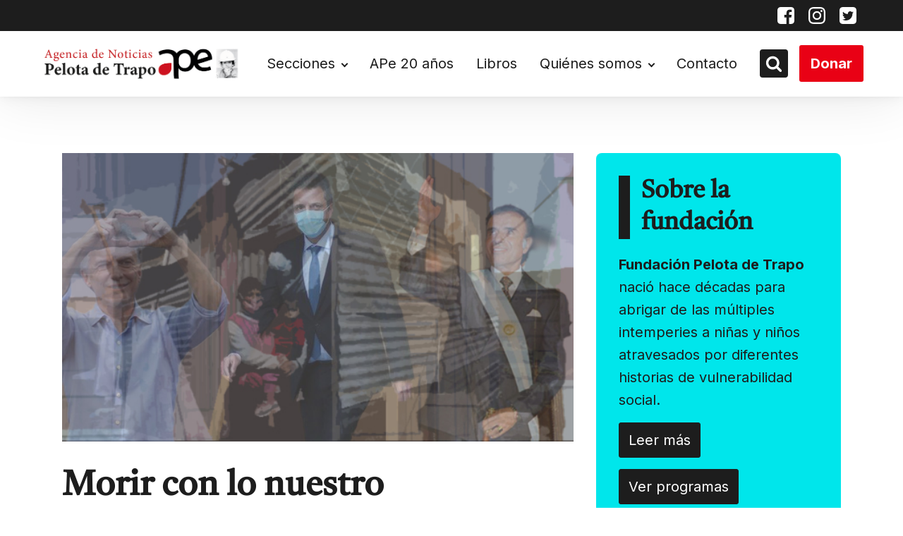

--- FILE ---
content_type: text/html; charset=UTF-8
request_url: https://pelotadetrapo.org.ar/morir-con-lo-nuestro/
body_size: 24885
content:
<!DOCTYPE html> <html dir="ltr" lang="es" prefix="og: https://ogp.me/ns#" > <head> <meta charset="UTF-8"> <meta name="viewport" content="width=device-width, initial-scale=1.0"> <!-- WP_HEAD() START --> <title>Morir con lo nuestro • Pelota de Trapo</title> <link rel="preload" as="style" href="https://fonts.googleapis.com/css?family=Inter:100,200,300,400,500,600,700,800,900|Tiro+Devanagari+Marathi:100,200,300,400,500,600,700,800,900" >  <link rel="stylesheet" href="https://fonts.googleapis.com/css?family=Inter:100,200,300,400,500,600,700,800,900|Tiro+Devanagari+Marathi:100,200,300,400,500,600,700,800,900">   		<!-- All in One SEO 4.9.3 - aioseo.com --> 	<meta name="description" content="Por Alfredo Grande (APe).- Aldo Ferrer fue un economista de destacada actividad. Falleció en 2016 y de su vasta obra se rescata su concepto económico central que fue sintetizado en el eslogan &quot;Vivir con lo nuestro&quot;. Eran los tiempos en que los economistas heterodoxos en la Argentina seguían a Raúl Prebisch y hablaban del &quot;deterioro" /> 	<meta name="robots" content="max-image-preview:large" /> 	<meta name="author" content="Super User"/> 	<link rel="canonical" href="https://pelotadetrapo.org.ar/morir-con-lo-nuestro/" /> 	<meta name="generator" content="All in One SEO (AIOSEO) 4.9.3" /> 		<meta property="og:locale" content="es_ES" /> 		<meta property="og:site_name" content="Pelota de Trapo •" /> 		<meta property="og:type" content="article" /> 		<meta property="og:title" content="Morir con lo nuestro • Pelota de Trapo" /> 		<meta property="og:description" content="Por Alfredo Grande (APe).- Aldo Ferrer fue un economista de destacada actividad. Falleció en 2016 y de su vasta obra se rescata su concepto económico central que fue sintetizado en el eslogan &quot;Vivir con lo nuestro&quot;. Eran los tiempos en que los economistas heterodoxos en la Argentina seguían a Raúl Prebisch y hablaban del &quot;deterioro" /> 		<meta property="og:url" content="https://pelotadetrapo.org.ar/morir-con-lo-nuestro/" /> 		<meta property="og:image" content="https://pelotadetrapo.org.ar/wp-content/uploads/2020/11/amori1.jpg" /> 		<meta property="og:image:secure_url" content="https://pelotadetrapo.org.ar/wp-content/uploads/2020/11/amori1.jpg" /> 		<meta property="og:image:width" content="600" /> 		<meta property="og:image:height" content="338" /> 		<meta property="article:published_time" content="2020-11-13T14:16:11+00:00" /> 		<meta property="article:modified_time" content="2020-11-13T14:16:11+00:00" /> 		<meta property="article:publisher" content="https://www.facebook.com/Agencia-de-Noticias-Pelota-de-Trapo-146772252019646/" /> 		<meta name="twitter:card" content="summary_large_image" /> 		<meta name="twitter:site" content="@agpelotadetrapo" /> 		<meta name="twitter:title" content="Morir con lo nuestro • Pelota de Trapo" /> 		<meta name="twitter:description" content="Por Alfredo Grande (APe).- Aldo Ferrer fue un economista de destacada actividad. Falleció en 2016 y de su vasta obra se rescata su concepto económico central que fue sintetizado en el eslogan &quot;Vivir con lo nuestro&quot;. Eran los tiempos en que los economistas heterodoxos en la Argentina seguían a Raúl Prebisch y hablaban del &quot;deterioro" /> 		<meta name="twitter:creator" content="@agpelotadetrapo" /> 		<meta name="twitter:image" content="https://pelotadetrapo.org.ar/wp-content/uploads/2020/11/amori1.jpg" /> 		<script type="application/ld+json" class="aioseo-schema">
{"@context":"https:\/\/schema.org","@graph":[{"@type":"BlogPosting","@id":"https:\/\/pelotadetrapo.org.ar\/morir-con-lo-nuestro\/#blogposting","name":"Morir con lo nuestro \u2022 Pelota de Trapo","headline":"Morir con lo nuestro","author":{"@id":"https:\/\/pelotadetrapo.org.ar\/author\/_ape_\/#author"},"publisher":{"@id":"https:\/\/pelotadetrapo.org.ar\/#organization"},"image":{"@type":"ImageObject","url":"https:\/\/pelotadetrapo.org.ar\/wp-content\/uploads\/2020\/11\/amori1.jpg","width":600,"height":338},"datePublished":"2020-11-13T11:16:11-03:00","dateModified":"2020-11-13T11:16:11-03:00","inLanguage":"es-ES","mainEntityOfPage":{"@id":"https:\/\/pelotadetrapo.org.ar\/morir-con-lo-nuestro\/#webpage"},"isPartOf":{"@id":"https:\/\/pelotadetrapo.org.ar\/morir-con-lo-nuestro\/#webpage"},"articleSection":"2020"},{"@type":"BreadcrumbList","@id":"https:\/\/pelotadetrapo.org.ar\/morir-con-lo-nuestro\/#breadcrumblist","itemListElement":[{"@type":"ListItem","@id":"https:\/\/pelotadetrapo.org.ar#listItem","position":1,"name":"Inicio","item":"https:\/\/pelotadetrapo.org.ar","nextItem":{"@type":"ListItem","@id":"https:\/\/pelotadetrapo.org.ar\/category\/ape-20-anios\/#listItem","name":"APe 20 a\u00f1os"}},{"@type":"ListItem","@id":"https:\/\/pelotadetrapo.org.ar\/category\/ape-20-anios\/#listItem","position":2,"name":"APe 20 a\u00f1os","item":"https:\/\/pelotadetrapo.org.ar\/category\/ape-20-anios\/","nextItem":{"@type":"ListItem","@id":"https:\/\/pelotadetrapo.org.ar\/category\/ape-20-anios\/2020\/#listItem","name":"2020"},"previousItem":{"@type":"ListItem","@id":"https:\/\/pelotadetrapo.org.ar#listItem","name":"Inicio"}},{"@type":"ListItem","@id":"https:\/\/pelotadetrapo.org.ar\/category\/ape-20-anios\/2020\/#listItem","position":3,"name":"2020","item":"https:\/\/pelotadetrapo.org.ar\/category\/ape-20-anios\/2020\/","nextItem":{"@type":"ListItem","@id":"https:\/\/pelotadetrapo.org.ar\/morir-con-lo-nuestro\/#listItem","name":"Morir con lo nuestro"},"previousItem":{"@type":"ListItem","@id":"https:\/\/pelotadetrapo.org.ar\/category\/ape-20-anios\/#listItem","name":"APe 20 a\u00f1os"}},{"@type":"ListItem","@id":"https:\/\/pelotadetrapo.org.ar\/morir-con-lo-nuestro\/#listItem","position":4,"name":"Morir con lo nuestro","previousItem":{"@type":"ListItem","@id":"https:\/\/pelotadetrapo.org.ar\/category\/ape-20-anios\/2020\/#listItem","name":"2020"}}]},{"@type":"Organization","@id":"https:\/\/pelotadetrapo.org.ar\/#organization","name":"Pelota de Trapo","url":"https:\/\/pelotadetrapo.org.ar\/","telephone":"+541142084341","logo":{"@type":"ImageObject","url":"https:\/\/pelotadetrapo.org.ar\/wp-content\/uploads\/2022\/08\/Logo-Agencia-Pdt-24_08-1.png","@id":"https:\/\/pelotadetrapo.org.ar\/morir-con-lo-nuestro\/#organizationLogo","width":1244,"height":266,"caption":"Agencia de noticias pelota de trapo"},"image":{"@id":"https:\/\/pelotadetrapo.org.ar\/morir-con-lo-nuestro\/#organizationLogo"},"sameAs":["https:\/\/www.facebook.com\/Agencia-de-Noticias-Pelota-de-Trapo-146772252019646\/","https:\/\/mobile.twitter.com\/agpelotadetrapo","https:\/\/www.instagram.com\/ag.pelotadetrapo\/?hl=en"]},{"@type":"Person","@id":"https:\/\/pelotadetrapo.org.ar\/author\/_ape_\/#author","url":"https:\/\/pelotadetrapo.org.ar\/author\/_ape_\/","name":"Super User"},{"@type":"WebPage","@id":"https:\/\/pelotadetrapo.org.ar\/morir-con-lo-nuestro\/#webpage","url":"https:\/\/pelotadetrapo.org.ar\/morir-con-lo-nuestro\/","name":"Morir con lo nuestro \u2022 Pelota de Trapo","description":"Por Alfredo Grande (APe).- Aldo Ferrer fue un economista de destacada actividad. Falleci\u00f3 en 2016 y de su vasta obra se rescata su concepto econ\u00f3mico central que fue sintetizado en el eslogan \"Vivir con lo nuestro\". Eran los tiempos en que los economistas heterodoxos en la Argentina segu\u00edan a Ra\u00fal Prebisch y hablaban del \"deterioro","inLanguage":"es-ES","isPartOf":{"@id":"https:\/\/pelotadetrapo.org.ar\/#website"},"breadcrumb":{"@id":"https:\/\/pelotadetrapo.org.ar\/morir-con-lo-nuestro\/#breadcrumblist"},"author":{"@id":"https:\/\/pelotadetrapo.org.ar\/author\/_ape_\/#author"},"creator":{"@id":"https:\/\/pelotadetrapo.org.ar\/author\/_ape_\/#author"},"image":{"@type":"ImageObject","url":"https:\/\/pelotadetrapo.org.ar\/wp-content\/uploads\/2020\/11\/amori1.jpg","@id":"https:\/\/pelotadetrapo.org.ar\/morir-con-lo-nuestro\/#mainImage","width":600,"height":338},"primaryImageOfPage":{"@id":"https:\/\/pelotadetrapo.org.ar\/morir-con-lo-nuestro\/#mainImage"},"datePublished":"2020-11-13T11:16:11-03:00","dateModified":"2020-11-13T11:16:11-03:00"},{"@type":"WebSite","@id":"https:\/\/pelotadetrapo.org.ar\/#website","url":"https:\/\/pelotadetrapo.org.ar\/","name":"Pelota de Trapo","inLanguage":"es-ES","publisher":{"@id":"https:\/\/pelotadetrapo.org.ar\/#organization"}}]}
</script> 		<!-- All in One SEO -->  <link rel="alternate" type="application/rss+xml" title="Pelota de Trapo &raquo; Comentario Morir con lo nuestro del feed" href="https://pelotadetrapo.org.ar/morir-con-lo-nuestro/feed/" /> <link rel="alternate" title="oEmbed (JSON)" type="application/json+oembed" href="https://pelotadetrapo.org.ar/wp-json/oembed/1.0/embed?url=https%3A%2F%2Fpelotadetrapo.org.ar%2Fmorir-con-lo-nuestro%2F" /> <link rel="alternate" title="oEmbed (XML)" type="text/xml+oembed" href="https://pelotadetrapo.org.ar/wp-json/oembed/1.0/embed?url=https%3A%2F%2Fpelotadetrapo.org.ar%2Fmorir-con-lo-nuestro%2F&#038;format=xml" /> <style id='wp-img-auto-sizes-contain-inline-css' type='text/css'> img:is([sizes=auto i],[sizes^="auto," i]){contain-intrinsic-size:3000px 1500px} /*# sourceURL=wp-img-auto-sizes-contain-inline-css */ </style> <!-- <link rel='stylesheet' id='embedpress-css-css' href='https://pelotadetrapo.org.ar/wp-content/plugins/embedpress/assets/css/embedpress.css?ver=1768837873' type='text/css' media='all' /> --> <!-- <link rel='stylesheet' id='embedpress-blocks-style-css' href='https://pelotadetrapo.org.ar/wp-content/plugins/embedpress/assets/css/blocks.build.css?ver=1768837873' type='text/css' media='all' /> --> <!-- <link rel='stylesheet' id='embedpress-lazy-load-css-css' href='https://pelotadetrapo.org.ar/wp-content/plugins/embedpress/assets/css/lazy-load.css?ver=1768837873' type='text/css' media='all' /> --> <link rel="stylesheet" type="text/css" href="//pelotadetrapo.org.ar/wp-content/cache/wpfc-minified/2q77vpac/h9mhs.css" media="all"/> <style id='wp-block-library-inline-css' type='text/css'> :root{--wp-block-synced-color:#7a00df;--wp-block-synced-color--rgb:122,0,223;--wp-bound-block-color:var(--wp-block-synced-color);--wp-editor-canvas-background:#ddd;--wp-admin-theme-color:#007cba;--wp-admin-theme-color--rgb:0,124,186;--wp-admin-theme-color-darker-10:#006ba1;--wp-admin-theme-color-darker-10--rgb:0,107,160.5;--wp-admin-theme-color-darker-20:#005a87;--wp-admin-theme-color-darker-20--rgb:0,90,135;--wp-admin-border-width-focus:2px}@media (min-resolution:192dpi){:root{--wp-admin-border-width-focus:1.5px}}.wp-element-button{cursor:pointer}:root .has-very-light-gray-background-color{background-color:#eee}:root .has-very-dark-gray-background-color{background-color:#313131}:root .has-very-light-gray-color{color:#eee}:root .has-very-dark-gray-color{color:#313131}:root .has-vivid-green-cyan-to-vivid-cyan-blue-gradient-background{background:linear-gradient(135deg,#00d084,#0693e3)}:root .has-purple-crush-gradient-background{background:linear-gradient(135deg,#34e2e4,#4721fb 50%,#ab1dfe)}:root .has-hazy-dawn-gradient-background{background:linear-gradient(135deg,#faaca8,#dad0ec)}:root .has-subdued-olive-gradient-background{background:linear-gradient(135deg,#fafae1,#67a671)}:root .has-atomic-cream-gradient-background{background:linear-gradient(135deg,#fdd79a,#004a59)}:root .has-nightshade-gradient-background{background:linear-gradient(135deg,#330968,#31cdcf)}:root .has-midnight-gradient-background{background:linear-gradient(135deg,#020381,#2874fc)}:root{--wp--preset--font-size--normal:16px;--wp--preset--font-size--huge:42px}.has-regular-font-size{font-size:1em}.has-larger-font-size{font-size:2.625em}.has-normal-font-size{font-size:var(--wp--preset--font-size--normal)}.has-huge-font-size{font-size:var(--wp--preset--font-size--huge)}.has-text-align-center{text-align:center}.has-text-align-left{text-align:left}.has-text-align-right{text-align:right}.has-fit-text{white-space:nowrap!important}#end-resizable-editor-section{display:none}.aligncenter{clear:both}.items-justified-left{justify-content:flex-start}.items-justified-center{justify-content:center}.items-justified-right{justify-content:flex-end}.items-justified-space-between{justify-content:space-between}.screen-reader-text{border:0;clip-path:inset(50%);height:1px;margin:-1px;overflow:hidden;padding:0;position:absolute;width:1px;word-wrap:normal!important}.screen-reader-text:focus{background-color:#ddd;clip-path:none;color:#444;display:block;font-size:1em;height:auto;left:5px;line-height:normal;padding:15px 23px 14px;text-decoration:none;top:5px;width:auto;z-index:100000}html :where(.has-border-color){border-style:solid}html :where([style*=border-top-color]){border-top-style:solid}html :where([style*=border-right-color]){border-right-style:solid}html :where([style*=border-bottom-color]){border-bottom-style:solid}html :where([style*=border-left-color]){border-left-style:solid}html :where([style*=border-width]){border-style:solid}html :where([style*=border-top-width]){border-top-style:solid}html :where([style*=border-right-width]){border-right-style:solid}html :where([style*=border-bottom-width]){border-bottom-style:solid}html :where([style*=border-left-width]){border-left-style:solid}html :where(img[class*=wp-image-]){height:auto;max-width:100%}:where(figure){margin:0 0 1em}html :where(.is-position-sticky){--wp-admin--admin-bar--position-offset:var(--wp-admin--admin-bar--height,0px)}@media screen and (max-width:600px){html :where(.is-position-sticky){--wp-admin--admin-bar--position-offset:0px}}  /*# sourceURL=wp-block-library-inline-css */ </style><style id='global-styles-inline-css' type='text/css'> :root{--wp--preset--aspect-ratio--square: 1;--wp--preset--aspect-ratio--4-3: 4/3;--wp--preset--aspect-ratio--3-4: 3/4;--wp--preset--aspect-ratio--3-2: 3/2;--wp--preset--aspect-ratio--2-3: 2/3;--wp--preset--aspect-ratio--16-9: 16/9;--wp--preset--aspect-ratio--9-16: 9/16;--wp--preset--color--black: #000000;--wp--preset--color--cyan-bluish-gray: #abb8c3;--wp--preset--color--white: #ffffff;--wp--preset--color--pale-pink: #f78da7;--wp--preset--color--vivid-red: #cf2e2e;--wp--preset--color--luminous-vivid-orange: #ff6900;--wp--preset--color--luminous-vivid-amber: #fcb900;--wp--preset--color--light-green-cyan: #7bdcb5;--wp--preset--color--vivid-green-cyan: #00d084;--wp--preset--color--pale-cyan-blue: #8ed1fc;--wp--preset--color--vivid-cyan-blue: #0693e3;--wp--preset--color--vivid-purple: #9b51e0;--wp--preset--gradient--vivid-cyan-blue-to-vivid-purple: linear-gradient(135deg,rgb(6,147,227) 0%,rgb(155,81,224) 100%);--wp--preset--gradient--light-green-cyan-to-vivid-green-cyan: linear-gradient(135deg,rgb(122,220,180) 0%,rgb(0,208,130) 100%);--wp--preset--gradient--luminous-vivid-amber-to-luminous-vivid-orange: linear-gradient(135deg,rgb(252,185,0) 0%,rgb(255,105,0) 100%);--wp--preset--gradient--luminous-vivid-orange-to-vivid-red: linear-gradient(135deg,rgb(255,105,0) 0%,rgb(207,46,46) 100%);--wp--preset--gradient--very-light-gray-to-cyan-bluish-gray: linear-gradient(135deg,rgb(238,238,238) 0%,rgb(169,184,195) 100%);--wp--preset--gradient--cool-to-warm-spectrum: linear-gradient(135deg,rgb(74,234,220) 0%,rgb(151,120,209) 20%,rgb(207,42,186) 40%,rgb(238,44,130) 60%,rgb(251,105,98) 80%,rgb(254,248,76) 100%);--wp--preset--gradient--blush-light-purple: linear-gradient(135deg,rgb(255,206,236) 0%,rgb(152,150,240) 100%);--wp--preset--gradient--blush-bordeaux: linear-gradient(135deg,rgb(254,205,165) 0%,rgb(254,45,45) 50%,rgb(107,0,62) 100%);--wp--preset--gradient--luminous-dusk: linear-gradient(135deg,rgb(255,203,112) 0%,rgb(199,81,192) 50%,rgb(65,88,208) 100%);--wp--preset--gradient--pale-ocean: linear-gradient(135deg,rgb(255,245,203) 0%,rgb(182,227,212) 50%,rgb(51,167,181) 100%);--wp--preset--gradient--electric-grass: linear-gradient(135deg,rgb(202,248,128) 0%,rgb(113,206,126) 100%);--wp--preset--gradient--midnight: linear-gradient(135deg,rgb(2,3,129) 0%,rgb(40,116,252) 100%);--wp--preset--font-size--small: 13px;--wp--preset--font-size--medium: 20px;--wp--preset--font-size--large: 36px;--wp--preset--font-size--x-large: 42px;--wp--preset--spacing--20: 0.44rem;--wp--preset--spacing--30: 0.67rem;--wp--preset--spacing--40: 1rem;--wp--preset--spacing--50: 1.5rem;--wp--preset--spacing--60: 2.25rem;--wp--preset--spacing--70: 3.38rem;--wp--preset--spacing--80: 5.06rem;--wp--preset--shadow--natural: 6px 6px 9px rgba(0, 0, 0, 0.2);--wp--preset--shadow--deep: 12px 12px 50px rgba(0, 0, 0, 0.4);--wp--preset--shadow--sharp: 6px 6px 0px rgba(0, 0, 0, 0.2);--wp--preset--shadow--outlined: 6px 6px 0px -3px rgb(255, 255, 255), 6px 6px rgb(0, 0, 0);--wp--preset--shadow--crisp: 6px 6px 0px rgb(0, 0, 0);}:where(.is-layout-flex){gap: 0.5em;}:where(.is-layout-grid){gap: 0.5em;}body .is-layout-flex{display: flex;}.is-layout-flex{flex-wrap: wrap;align-items: center;}.is-layout-flex > :is(*, div){margin: 0;}body .is-layout-grid{display: grid;}.is-layout-grid > :is(*, div){margin: 0;}:where(.wp-block-columns.is-layout-flex){gap: 2em;}:where(.wp-block-columns.is-layout-grid){gap: 2em;}:where(.wp-block-post-template.is-layout-flex){gap: 1.25em;}:where(.wp-block-post-template.is-layout-grid){gap: 1.25em;}.has-black-color{color: var(--wp--preset--color--black) !important;}.has-cyan-bluish-gray-color{color: var(--wp--preset--color--cyan-bluish-gray) !important;}.has-white-color{color: var(--wp--preset--color--white) !important;}.has-pale-pink-color{color: var(--wp--preset--color--pale-pink) !important;}.has-vivid-red-color{color: var(--wp--preset--color--vivid-red) !important;}.has-luminous-vivid-orange-color{color: var(--wp--preset--color--luminous-vivid-orange) !important;}.has-luminous-vivid-amber-color{color: var(--wp--preset--color--luminous-vivid-amber) !important;}.has-light-green-cyan-color{color: var(--wp--preset--color--light-green-cyan) !important;}.has-vivid-green-cyan-color{color: var(--wp--preset--color--vivid-green-cyan) !important;}.has-pale-cyan-blue-color{color: var(--wp--preset--color--pale-cyan-blue) !important;}.has-vivid-cyan-blue-color{color: var(--wp--preset--color--vivid-cyan-blue) !important;}.has-vivid-purple-color{color: var(--wp--preset--color--vivid-purple) !important;}.has-black-background-color{background-color: var(--wp--preset--color--black) !important;}.has-cyan-bluish-gray-background-color{background-color: var(--wp--preset--color--cyan-bluish-gray) !important;}.has-white-background-color{background-color: var(--wp--preset--color--white) !important;}.has-pale-pink-background-color{background-color: var(--wp--preset--color--pale-pink) !important;}.has-vivid-red-background-color{background-color: var(--wp--preset--color--vivid-red) !important;}.has-luminous-vivid-orange-background-color{background-color: var(--wp--preset--color--luminous-vivid-orange) !important;}.has-luminous-vivid-amber-background-color{background-color: var(--wp--preset--color--luminous-vivid-amber) !important;}.has-light-green-cyan-background-color{background-color: var(--wp--preset--color--light-green-cyan) !important;}.has-vivid-green-cyan-background-color{background-color: var(--wp--preset--color--vivid-green-cyan) !important;}.has-pale-cyan-blue-background-color{background-color: var(--wp--preset--color--pale-cyan-blue) !important;}.has-vivid-cyan-blue-background-color{background-color: var(--wp--preset--color--vivid-cyan-blue) !important;}.has-vivid-purple-background-color{background-color: var(--wp--preset--color--vivid-purple) !important;}.has-black-border-color{border-color: var(--wp--preset--color--black) !important;}.has-cyan-bluish-gray-border-color{border-color: var(--wp--preset--color--cyan-bluish-gray) !important;}.has-white-border-color{border-color: var(--wp--preset--color--white) !important;}.has-pale-pink-border-color{border-color: var(--wp--preset--color--pale-pink) !important;}.has-vivid-red-border-color{border-color: var(--wp--preset--color--vivid-red) !important;}.has-luminous-vivid-orange-border-color{border-color: var(--wp--preset--color--luminous-vivid-orange) !important;}.has-luminous-vivid-amber-border-color{border-color: var(--wp--preset--color--luminous-vivid-amber) !important;}.has-light-green-cyan-border-color{border-color: var(--wp--preset--color--light-green-cyan) !important;}.has-vivid-green-cyan-border-color{border-color: var(--wp--preset--color--vivid-green-cyan) !important;}.has-pale-cyan-blue-border-color{border-color: var(--wp--preset--color--pale-cyan-blue) !important;}.has-vivid-cyan-blue-border-color{border-color: var(--wp--preset--color--vivid-cyan-blue) !important;}.has-vivid-purple-border-color{border-color: var(--wp--preset--color--vivid-purple) !important;}.has-vivid-cyan-blue-to-vivid-purple-gradient-background{background: var(--wp--preset--gradient--vivid-cyan-blue-to-vivid-purple) !important;}.has-light-green-cyan-to-vivid-green-cyan-gradient-background{background: var(--wp--preset--gradient--light-green-cyan-to-vivid-green-cyan) !important;}.has-luminous-vivid-amber-to-luminous-vivid-orange-gradient-background{background: var(--wp--preset--gradient--luminous-vivid-amber-to-luminous-vivid-orange) !important;}.has-luminous-vivid-orange-to-vivid-red-gradient-background{background: var(--wp--preset--gradient--luminous-vivid-orange-to-vivid-red) !important;}.has-very-light-gray-to-cyan-bluish-gray-gradient-background{background: var(--wp--preset--gradient--very-light-gray-to-cyan-bluish-gray) !important;}.has-cool-to-warm-spectrum-gradient-background{background: var(--wp--preset--gradient--cool-to-warm-spectrum) !important;}.has-blush-light-purple-gradient-background{background: var(--wp--preset--gradient--blush-light-purple) !important;}.has-blush-bordeaux-gradient-background{background: var(--wp--preset--gradient--blush-bordeaux) !important;}.has-luminous-dusk-gradient-background{background: var(--wp--preset--gradient--luminous-dusk) !important;}.has-pale-ocean-gradient-background{background: var(--wp--preset--gradient--pale-ocean) !important;}.has-electric-grass-gradient-background{background: var(--wp--preset--gradient--electric-grass) !important;}.has-midnight-gradient-background{background: var(--wp--preset--gradient--midnight) !important;}.has-small-font-size{font-size: var(--wp--preset--font-size--small) !important;}.has-medium-font-size{font-size: var(--wp--preset--font-size--medium) !important;}.has-large-font-size{font-size: var(--wp--preset--font-size--large) !important;}.has-x-large-font-size{font-size: var(--wp--preset--font-size--x-large) !important;} /*# sourceURL=global-styles-inline-css */ </style>  <style id='classic-theme-styles-inline-css' type='text/css'> /*! This file is auto-generated */ .wp-block-button__link{color:#fff;background-color:#32373c;border-radius:9999px;box-shadow:none;text-decoration:none;padding:calc(.667em + 2px) calc(1.333em + 2px);font-size:1.125em}.wp-block-file__button{background:#32373c;color:#fff;text-decoration:none} /*# sourceURL=/wp-includes/css/classic-themes.min.css */ </style> <!-- <link rel='stylesheet' id='wp-components-css' href='https://pelotadetrapo.org.ar/wp-includes/css/dist/components/style.min.css?ver=6.9' type='text/css' media='all' /> --> <!-- <link rel='stylesheet' id='wp-preferences-css' href='https://pelotadetrapo.org.ar/wp-includes/css/dist/preferences/style.min.css?ver=6.9' type='text/css' media='all' /> --> <!-- <link rel='stylesheet' id='wp-block-editor-css' href='https://pelotadetrapo.org.ar/wp-includes/css/dist/block-editor/style.min.css?ver=6.9' type='text/css' media='all' /> --> <!-- <link rel='stylesheet' id='wp-reusable-blocks-css' href='https://pelotadetrapo.org.ar/wp-includes/css/dist/reusable-blocks/style.min.css?ver=6.9' type='text/css' media='all' /> --> <!-- <link rel='stylesheet' id='wp-patterns-css' href='https://pelotadetrapo.org.ar/wp-includes/css/dist/patterns/style.min.css?ver=6.9' type='text/css' media='all' /> --> <!-- <link rel='stylesheet' id='wp-editor-css' href='https://pelotadetrapo.org.ar/wp-includes/css/dist/editor/style.min.css?ver=6.9' type='text/css' media='all' /> --> <!-- <link rel='stylesheet' id='embedpress_pro-cgb-style-css-css' href='https://pelotadetrapo.org.ar/wp-content/plugins/embedpress-pro/Gutenberg/dist/blocks.style.build.css' type='text/css' media='all' /> --> <!-- <link rel='stylesheet' id='oxygen-css' href='https://pelotadetrapo.org.ar/wp-content/plugins/oxygen/component-framework/oxygen.css?ver=4.9.2' type='text/css' media='all' /> --> <!-- <link rel='stylesheet' id='wpdreams-asl-basic-css' href='https://pelotadetrapo.org.ar/wp-content/plugins/ajax-search-lite/css/style.basic.css?ver=4.13.4' type='text/css' media='all' /> --> <link rel="stylesheet" type="text/css" href="//pelotadetrapo.org.ar/wp-content/cache/wpfc-minified/988iio6q/e0htr.css" media="all"/> <style id='wpdreams-asl-basic-inline-css' type='text/css'>  					div[id*='ajaxsearchlitesettings'].searchsettings .asl_option_inner label { 						font-size: 0px !important; 						color: rgba(0, 0, 0, 0); 					} 					div[id*='ajaxsearchlitesettings'].searchsettings .asl_option_inner label:after { 						font-size: 11px !important; 						position: absolute; 						top: 0; 						left: 0; 						z-index: 1; 					} 					.asl_w_container { 						width: 100%; 						margin: 0px 0px 0px 0px; 						min-width: 200px; 					} 					div[id*='ajaxsearchlite'].asl_m { 						width: 100%; 					} 					div[id*='ajaxsearchliteres'].wpdreams_asl_results div.resdrg span.highlighted { 						font-weight: bold; 						color: rgba(217, 49, 43, 1); 						background-color: rgba(238, 238, 238, 1); 					} 					div[id*='ajaxsearchliteres'].wpdreams_asl_results .results img.asl_image { 						width: 70px; 						height: 70px; 						object-fit: cover; 					} 					div[id*='ajaxsearchlite'].asl_r .results { 						max-height: none; 					} 					div[id*='ajaxsearchlite'].asl_r { 						position: absolute; 					} 				 							.asl_w, .asl_w * {font-family:&quot;Inter&quot;,&quot;sans-serif&quot; !important;} 							.asl_m input[type=search]::placeholder{font-family:&quot;Inter&quot;,&quot;sans-serif&quot; !important;} 							.asl_m input[type=search]::-webkit-input-placeholder{font-family:&quot;Inter&quot;,&quot;sans-serif&quot; !important;} 							.asl_m input[type=search]::-moz-placeholder{font-family:&quot;Inter&quot;,&quot;sans-serif&quot; !important;} 							.asl_m input[type=search]:-ms-input-placeholder{font-family:&quot;Inter&quot;,&quot;sans-serif&quot; !important;} 						 						div.asl_r.asl_w.vertical .results .item::after { 							display: block; 							position: absolute; 							bottom: 0; 							content: ''; 							height: 1px; 							width: 100%; 							background: #D8D8D8; 						} 						div.asl_r.asl_w.vertical .results .item.asl_last_item::after { 							display: none; 						} 					 #ajaxsearchlite1 .probox .proinput input, div.asl_w .probox .proinput input, div.asl_r .results .item .asl_content h3, div.asl_r .results .item .asl_content h3 a { font-size:16px; }  div.asl_r .results .item div.etc, div.asl_r .results .item .asl_content .asl_desc { font-size:14px }  div.asl_r .results .item .asl_content h3 a:hover { font-size:initial }  div.asl_r p.showmore { background:#e1635c; }  div.asl_r p.showmore a { color:white; font-size:16px; font-weight:700; } /*# sourceURL=wpdreams-asl-basic-inline-css */ </style> <!-- <link rel='stylesheet' id='wpdreams-asl-instance-css' href='https://pelotadetrapo.org.ar/wp-content/plugins/ajax-search-lite/css/style-simple-red.css?ver=4.13.4' type='text/css' media='all' /> --> <link rel="stylesheet" type="text/css" href="//pelotadetrapo.org.ar/wp-content/cache/wpfc-minified/2ztbelpg/2hkih.css" media="all"/> <script type="text/javascript" src="https://pelotadetrapo.org.ar/wp-includes/js/jquery/jquery.min.js?ver=3.7.1" id="jquery-core-js"></script> <script type="text/javascript" src="https://pelotadetrapo.org.ar/wp-includes/js/jquery/jquery-migrate.min.js?ver=3.4.1" id="jquery-migrate-js"></script> <link rel="EditURI" type="application/rsd+xml" title="RSD" href="https://pelotadetrapo.org.ar/xmlrpc.php?rsd" />  <link rel='shortlink' href='https://pelotadetrapo.org.ar/?p=37135' /> <link rel="preload" href="https://pelotadetrapo.org.ar/wp-includes/js/jquery/jquery.min.js?ver=3.7.1" as="script">				<link rel="preconnect" href="https://fonts.gstatic.com" crossorigin /> 				<link rel="preload" as="style" href="//fonts.googleapis.com/css?family=Open+Sans&display=swap" /> 								<link rel="stylesheet" href="//fonts.googleapis.com/css?family=Open+Sans&display=swap" media="all" /> 				<link rel="icon" href="https://pelotadetrapo.org.ar/wp-content/uploads/2022/09/favicon.ico" sizes="32x32" /> <link rel="icon" href="https://pelotadetrapo.org.ar/wp-content/uploads/2022/09/favicon.ico" sizes="192x192" /> <link rel="apple-touch-icon" href="https://pelotadetrapo.org.ar/wp-content/uploads/2022/09/favicon.ico" /> <meta name="msapplication-TileImage" content="https://pelotadetrapo.org.ar/wp-content/uploads/2022/09/favicon.ico" /> 		<style type="text/css" id="wp-custom-css"> 			header #image-6-183 { height: auto !important; }		</style> 		<!-- <link rel='stylesheet' id='oxygen-cache-29500-css' href='//pelotadetrapo.org.ar/wp-content/uploads/oxygen/css/29500.css?cache=1661900981&#038;ver=6.9' type='text/css' media='all' /> --> <!-- <link rel='stylesheet' id='oxygen-cache-251-css' href='//pelotadetrapo.org.ar/wp-content/uploads/oxygen/css/251.css?cache=1661900985&#038;ver=6.9' type='text/css' media='all' /> --> <!-- <link rel='stylesheet' id='oxygen-cache-252-css' href='//pelotadetrapo.org.ar/wp-content/uploads/oxygen/css/252.css?cache=1661900986&#038;ver=6.9' type='text/css' media='all' /> --> <!-- <link rel='stylesheet' id='oxygen-cache-255-css' href='//pelotadetrapo.org.ar/wp-content/uploads/oxygen/css/255.css?cache=1662147481&#038;ver=6.9' type='text/css' media='all' /> --> <!-- <link rel='stylesheet' id='oxygen-cache-246-css' href='//pelotadetrapo.org.ar/wp-content/uploads/oxygen/css/246.css?cache=1699889772&#038;ver=6.9' type='text/css' media='all' /> --> <!-- <link rel='stylesheet' id='oxygen-universal-styles-css' href='//pelotadetrapo.org.ar/wp-content/uploads/oxygen/css/universal.css?cache=1699889772&#038;ver=6.9' type='text/css' media='all' /> --> <link rel="stylesheet" type="text/css" href="//pelotadetrapo.org.ar/wp-content/cache/wpfc-minified/mlbw0bj9/2hkih.css" media="all"/> <!-- END OF WP_HEAD() --> </head> <body class="wp-singular post-template-default single single-post postid-37135 single-format-standard wp-theme-oxygen-is-not-a-theme  wp-embed-responsive oxygen-body" >     	<style>.lazy {background-image: none!important}</style>					<header id="_header-1-183" class="oxy-header-wrapper oxy-sticky-header oxy-overlay-header oxy-header" ><div id="_header_row-58-255" class="oxygen-hide-in-sticky oxy-header-row" ><div class="oxy-header-container"><div id="_header_left-59-255" class="oxy-header-left" ></div><div id="_header_center-60-255" class="oxy-header-center" ></div><div id="_header_right-61-255" class="oxy-header-right" ><div id="div_block-72-255" class="ct-div-block redes__container" ><a id="link-69-255" class="ct-link" href="https://www.facebook.com/Agencia-de-Noticias-Pelota-de-Trapo-146772252019646/" target="_self"  ><div id="fancy_icon-63-255" class="ct-fancy-icon" ><svg id="svg-fancy_icon-63-255"><use xlink:href="#FontAwesomeicon-facebook-square"></use></svg></div></a><a id="link-70-255" class="ct-link" href="https://www.instagram.com/ag.pelotadetrapo/?hl=en" target="_self"  ><div id="fancy_icon-67-255" class="ct-fancy-icon" ><svg id="svg-fancy_icon-67-255"><use xlink:href="#FontAwesomeicon-instagram"></use></svg></div></a><a id="link-71-255" class="ct-link" href="https://mobile.twitter.com/agpelotadetrapo" target="_self"  ><div id="fancy_icon-68-255" class="ct-fancy-icon" ><svg id="svg-fancy_icon-68-255"><use xlink:href="#FontAwesomeicon-twitter-square"></use></svg></div></a></div></div></div></div><div id="_header_row-2-183" class="oxy-header-row" ><div class="oxy-header-container"><div id="_header_left-3-183" class="oxy-header-left" ><a id="link-57-183" class="ct-link" href="/"   ><img  id="image-6-183" alt="" src="https://pelotadetrapo.org.ar/wp-content/uploads/2022/08/Logo-Agencia-Pdt-24_08-1.png" class="ct-image"></a></div><div id="_header_center-4-183" class="oxy-header-center" ></div><div id="_header_right-5-183" class="oxy-header-right" ><nav id="_nav_menu-7-183" class="oxy-nav-menu oxy-nav-menu-dropdowns oxy-nav-menu-dropdown-arrow" ><div class='oxy-menu-toggle'><div class='oxy-nav-menu-hamburger-wrap'><div class='oxy-nav-menu-hamburger'><div class='oxy-nav-menu-hamburger-line'></div><div class='oxy-nav-menu-hamburger-line'></div><div class='oxy-nav-menu-hamburger-line'></div></div></div></div><div class="menu-principal-container"><ul id="menu-principal" class="oxy-nav-menu-list"><li id="menu-item-10599" class="menu-item menu-item-type-custom menu-item-object-custom menu-item-has-children menu-item-10599"><a>Secciones</a> <ul class="sub-menu"> 	<li id="menu-item-29497" class="menu-item menu-item-type-taxonomy menu-item-object-category menu-item-29497"><a href="https://pelotadetrapo.org.ar/category/alberto-morlachetti/">Alberto Morlachetti</a></li> 	<li id="menu-item-10607" class="menu-item menu-item-type-taxonomy menu-item-object-category menu-item-10607"><a href="https://pelotadetrapo.org.ar/category/violencias/">Violencias</a></li> 	<li id="menu-item-10606" class="menu-item menu-item-type-taxonomy menu-item-object-category menu-item-10606"><a href="https://pelotadetrapo.org.ar/category/sociedad/">Sociedad</a></li> 	<li id="menu-item-10605" class="menu-item menu-item-type-taxonomy menu-item-object-category menu-item-10605"><a href="https://pelotadetrapo.org.ar/category/familiaridades/">Familiaridades</a></li> 	<li id="menu-item-10603" class="menu-item menu-item-type-taxonomy menu-item-object-category menu-item-10603"><a href="https://pelotadetrapo.org.ar/category/ambiente/">Ambiente</a></li> 	<li id="menu-item-29493" class="menu-item menu-item-type-taxonomy menu-item-object-category menu-item-29493"><a href="https://pelotadetrapo.org.ar/category/educacion/">Educación</a></li> 	<li id="menu-item-38754" class="menu-item menu-item-type-taxonomy menu-item-object-category menu-item-38754"><a href="https://pelotadetrapo.org.ar/category/educadores/">Educadores</a></li> 	<li id="menu-item-29495" class="menu-item menu-item-type-taxonomy menu-item-object-category menu-item-29495"><a href="https://pelotadetrapo.org.ar/category/nuestras-marchas/">Nuestras Marchas</a></li> 	<li id="menu-item-38755" class="menu-item menu-item-type-taxonomy menu-item-object-category menu-item-38755"><a href="https://pelotadetrapo.org.ar/category/verso-y-prosa/">Verso y prosa</a></li> </ul> </li> <li id="menu-item-38753" class="menu-item menu-item-type-taxonomy menu-item-object-category current-post-ancestor menu-item-38753"><a href="https://pelotadetrapo.org.ar/category/ape-20-anios/">APe 20 años</a></li> <li id="menu-item-10608" class="menu-item menu-item-type-custom menu-item-object-custom menu-item-10608"><a href="/libros">Libros</a></li> <li id="menu-item-10609" class="menu-item menu-item-type-custom menu-item-object-custom menu-item-has-children menu-item-10609"><a>Quiénes somos</a> <ul class="sub-menu"> 	<li id="menu-item-10611" class="menu-item menu-item-type-post_type menu-item-object-page menu-item-10611"><a href="https://pelotadetrapo.org.ar/fundacion-pelota-de-trapo/">Fundación Pelota de Trapo</a></li> 	<li id="menu-item-10610" class="menu-item menu-item-type-post_type menu-item-object-page menu-item-10610"><a href="https://pelotadetrapo.org.ar/agencia-pelota-de-trapo/">Agencia de Noticias Pelota de Trapo</a></li> </ul> </li> <li id="menu-item-10612" class="menu-item menu-item-type-post_type menu-item-object-page menu-item-10612"><a href="https://pelotadetrapo.org.ar/contacto/">Contacto</a></li> </ul></div></nav><div id="fancy_icon-84-255" class="ct-fancy-icon" ><svg id="svg-fancy_icon-84-255"><use xlink:href="#FontAwesomeicon-search"></use></svg></div><a id="link_button-9-183" class="ct-link-button" href="/donar" target="_self"  >Donar</a><div id="fancy_icon-44-183" class="ct-fancy-icon" ><svg id="svg-fancy_icon-44-183"><use xlink:href="#FontAwesomeicon-bars"></use></svg></div></div></div></div></header> 				<script type="text/javascript">
jQuery(document).ready(function() {
var selector = "#_header-1-183",
scrollval = parseInt("300");
if (!scrollval || scrollval < 1) {
if (jQuery(window).width() >= 1201){
jQuery("body").css("margin-top", jQuery(selector).outerHeight());
jQuery(selector).addClass("oxy-sticky-header-active");
}
}
else {
var scrollTopOld = 0;
jQuery(window).scroll(function() {
if (!jQuery('body').hasClass('oxy-nav-menu-prevent-overflow')) {
if (jQuery(this).scrollTop() > scrollval 
) {
if (
jQuery(window).width() >= 1201 && 
!jQuery(selector).hasClass("oxy-sticky-header-active")) {
if (jQuery(selector).css('position')!='absolute') {
jQuery("body").css("margin-top", jQuery(selector).outerHeight());
}
jQuery(selector)
.addClass("oxy-sticky-header-active")
.addClass("oxy-sticky-header-fade-in");
}
}
else {
jQuery(selector)
.removeClass("oxy-sticky-header-fade-in")
.removeClass("oxy-sticky-header-active");
if (jQuery(selector).css('position')!='absolute') {
jQuery("body").css("margin-top", "");
}
}
scrollTopOld = jQuery(this).scrollTop();
}
})
}
});
</script>            <div tabindex="-1" class="oxy-modal-backdrop right"                 style="background-color: rgba(0,0,0,0.5);"                 data-trigger="user_clicks_element"                data-trigger-selector="#fancy_icon-84-255"                data-trigger-time="5"                data-trigger-time-unit="seconds"                data-close-automatically="no"                data-close-after-time="10"                data-close-after-time-unit="seconds"                data-trigger_scroll_amount="50"                data-trigger_scroll_direction="down"	            data-scroll_to_selector=""	            data-time_inactive="60"	            data-time-inactive-unit="seconds"	            data-number_of_clicks="3"	            data-close_on_esc="on"	            data-number_of_page_views="3"                data-close-after-form-submit="no"                data-open-again="always_show"                data-open-again-after-days="3"            >                  <div id="modal-87-255" class="ct-modal" ><h2 id="headline-88-255" class="ct-headline">Buscar</h2><div id="shortcode-90-255" class="ct-shortcode" ><div class="asl_w_container asl_w_container_1" data-id="1" data-instance="1"> 	<div id='ajaxsearchlite1' 		data-id="1" 		data-instance="1" 		class="asl_w asl_m asl_m_1 asl_m_1_1"> 		<div class="probox">  	 	<div class='prosettings' style='display:none;' data-opened=0> 				<div class='innericon'> 			<svg version="1.1" xmlns="http://www.w3.org/2000/svg" xmlns:xlink="http://www.w3.org/1999/xlink" x="0px" y="0px" width="22" height="22" viewbox="0 0 512 512" enable-background="new 0 0 512 512" xml:space="preserve"> 					<polygon transform = "rotate(90 256 256)" points="142.332,104.886 197.48,50 402.5,256 197.48,462 142.332,407.113 292.727,256 "/> 				</svg> 		</div> 	</div>  	 	 	<div class='proinput'> 		<form role="search" action='#' autocomplete="off" 				aria-label="Search form"> 			<input aria-label="Search input" 					type='search' class='orig' 					tabindex="0" 					name='phrase' 					placeholder='Buscar...' 					value='' 					autocomplete="off"/> 			<input aria-label="Search autocomplete input" 					type='text' 					class='autocomplete' 					tabindex="-1" 					name='phrase' 					value='' 					autocomplete="off" disabled> 			<input type='submit' value="Start search" style='width:0; height: 0; visibility: hidden;'> 		</form> 	</div>  	 	 	<button class='promagnifier' tabindex="0" aria-label="Search magnifier button"> 				<span class='innericon' style="display:block;"> 			<svg version="1.1" xmlns="http://www.w3.org/2000/svg" xmlns:xlink="http://www.w3.org/1999/xlink" x="0px" y="0px" width="22" height="22" viewbox="0 0 512 512" enable-background="new 0 0 512 512" xml:space="preserve"> 					<path d="M460.355,421.59L353.844,315.078c20.041-27.553,31.885-61.437,31.885-98.037 						C385.729,124.934,310.793,50,218.686,50C126.58,50,51.645,124.934,51.645,217.041c0,92.106,74.936,167.041,167.041,167.041 						c34.912,0,67.352-10.773,94.184-29.158L419.945,462L460.355,421.59z M100.631,217.041c0-65.096,52.959-118.056,118.055-118.056 						c65.098,0,118.057,52.959,118.057,118.056c0,65.096-52.959,118.056-118.057,118.056C153.59,335.097,100.631,282.137,100.631,217.041 						z"/> 				</svg> 		</span> 	</button>  	 	 	<div class='proloading'>  		<div class="asl_loader"><div class="asl_loader-inner asl_simple-circle"></div></div>  			</div>  			<div class='proclose'> 			<svg version="1.1" xmlns="http://www.w3.org/2000/svg" xmlns:xlink="http://www.w3.org/1999/xlink" x="0px" 				y="0px" 				width="12" height="12" viewbox="0 0 512 512" enable-background="new 0 0 512 512" 				xml:space="preserve"> 				<polygon points="438.393,374.595 319.757,255.977 438.378,137.348 374.595,73.607 255.995,192.225 137.375,73.622 73.607,137.352 192.246,255.983 73.622,374.625 137.352,438.393 256.002,319.734 374.652,438.378 "/> 			</svg> 		</div> 	 	 </div>	</div> 	<div class='asl_data_container' style="display:none !important;"> 		<div class="asl_init_data wpdreams_asl_data_ct" 	style="display:none !important;" 	id="asl_init_id_1" 	data-asl-id="1" 	data-asl-instance="1" 	data-settings="{&quot;homeurl&quot;:&quot;https:\/\/pelotadetrapo.org.ar\/&quot;,&quot;resultstype&quot;:&quot;vertical&quot;,&quot;resultsposition&quot;:&quot;hover&quot;,&quot;itemscount&quot;:4,&quot;charcount&quot;:0,&quot;highlight&quot;:false,&quot;highlightWholewords&quot;:true,&quot;singleHighlight&quot;:false,&quot;scrollToResults&quot;:{&quot;enabled&quot;:false,&quot;offset&quot;:0},&quot;resultareaclickable&quot;:1,&quot;autocomplete&quot;:{&quot;enabled&quot;:true,&quot;lang&quot;:&quot;en&quot;,&quot;trigger_charcount&quot;:0},&quot;mobile&quot;:{&quot;menu_selector&quot;:&quot;#menu-toggle&quot;},&quot;trigger&quot;:{&quot;click&quot;:&quot;results_page&quot;,&quot;click_location&quot;:&quot;same&quot;,&quot;update_href&quot;:false,&quot;return&quot;:&quot;results_page&quot;,&quot;return_location&quot;:&quot;same&quot;,&quot;facet&quot;:true,&quot;type&quot;:true,&quot;redirect_url&quot;:&quot;?s={phrase}&quot;,&quot;delay&quot;:300},&quot;animations&quot;:{&quot;pc&quot;:{&quot;settings&quot;:{&quot;anim&quot;:&quot;fadedrop&quot;,&quot;dur&quot;:300},&quot;results&quot;:{&quot;anim&quot;:&quot;fadedrop&quot;,&quot;dur&quot;:300},&quot;items&quot;:&quot;voidanim&quot;},&quot;mob&quot;:{&quot;settings&quot;:{&quot;anim&quot;:&quot;fadedrop&quot;,&quot;dur&quot;:300},&quot;results&quot;:{&quot;anim&quot;:&quot;fadedrop&quot;,&quot;dur&quot;:300},&quot;items&quot;:&quot;voidanim&quot;}},&quot;autop&quot;:{&quot;state&quot;:true,&quot;phrase&quot;:&quot;&quot;,&quot;count&quot;:&quot;1&quot;},&quot;resPage&quot;:{&quot;useAjax&quot;:false,&quot;selector&quot;:&quot;#main&quot;,&quot;trigger_type&quot;:true,&quot;trigger_facet&quot;:true,&quot;trigger_magnifier&quot;:false,&quot;trigger_return&quot;:false},&quot;resultsSnapTo&quot;:&quot;left&quot;,&quot;results&quot;:{&quot;width&quot;:&quot;auto&quot;,&quot;width_tablet&quot;:&quot;auto&quot;,&quot;width_phone&quot;:&quot;auto&quot;},&quot;settingsimagepos&quot;:&quot;right&quot;,&quot;closeOnDocClick&quot;:true,&quot;overridewpdefault&quot;:true,&quot;override_method&quot;:&quot;get&quot;}"></div> 	<div id="asl_hidden_data"> 		<svg style="position:absolute" height="0" width="0"> 			<filter id="aslblur"> 				<fegaussianblur in="SourceGraphic" stddeviation="4"/> 			</filter> 		</svg> 		<svg style="position:absolute" height="0" width="0"> 			<filter id="no_aslblur"></filter> 		</svg> 	</div> 	</div>  	<div id='ajaxsearchliteres1' 	class='vertical wpdreams_asl_results asl_w asl_r asl_r_1 asl_r_1_1'>  	 	<div class="results">  		 		<div class="resdrg"> 		</div>  		 	</div>  	 					<p class='showmore'> 			<span>Más resultados</span> 		</p> 			 </div>  	<div id='__original__ajaxsearchlitesettings1' 		data-id="1" 		class="searchsettings wpdreams_asl_settings asl_w asl_s asl_s_1"> 		<form name='options' 		aria-label="Search settings form" 		autocomplete = 'off'>  	 	 	<input type="hidden" name="filters_changed" style="display:none;" value="0"> 	<input type="hidden" name="filters_initial" style="display:none;" value="1">  	<div class="asl_option_inner hiddend"> 		<input type='hidden' name='qtranslate_lang' id='qtranslate_lang' 				value='0'/> 	</div>  	 	 	<fieldset class="asl_sett_scroll"> 		<legend style="display: none;">Generic selectors</legend> 		<div class="asl_option" tabindex="0"> 			<div class="asl_option_inner"> 				<input type="checkbox" value="exact" 						aria-label="Coincidencia exacta solamente" 						name="asl_gen[]" /> 				<div class="asl_option_checkbox"></div> 			</div> 			<div class="asl_option_label"> 				Coincidencia exacta solamente			</div> 		</div> 		<div class="asl_option" tabindex="0"> 			<div class="asl_option_inner"> 				<input type="checkbox" value="title" 						aria-label="Buscar en título" 						name="asl_gen[]"  checked="checked"/> 				<div class="asl_option_checkbox"></div> 			</div> 			<div class="asl_option_label"> 				Buscar en título			</div> 		</div> 		<div class="asl_option" tabindex="0"> 			<div class="asl_option_inner"> 				<input type="checkbox" value="content" 						aria-label="Buscar en contenido" 						name="asl_gen[]"  checked="checked"/> 				<div class="asl_option_checkbox"></div> 			</div> 			<div class="asl_option_label"> 				Buscar en contenido			</div> 		</div> 		<div class="asl_option_inner hiddend"> 			<input type="checkbox" value="excerpt" 					aria-label="Search in excerpt" 					name="asl_gen[]"  checked="checked"/> 			<div class="asl_option_checkbox"></div> 		</div> 	</fieldset> 	<fieldset class="asl_sett_scroll"> 		<legend style="display: none;">Post Type Selectors</legend> 					<div class="asl_option_inner hiddend"> 				<input type="checkbox" value="post" 						aria-label="Hidden option, ignore please" 						name="customset[]" checked="checked"/> 			</div> 				</fieldset> 	</form> 	</div> </div> </div></div>             </div>         <section id="section-2-314" class="ct-section" ><div class="ct-section-inner-wrap"><div id="div_block-3-314" class="ct-div-block" ><img  id="image-5-314" alt="" src="[data-uri]" class="ct-image" sizes="(max-width: 600px) 100vw, 600px" data-loading="lazy" data-src="https://pelotadetrapo.org.ar/wp-content/uploads/2020/11/amori1.jpg" data-srcset="https://pelotadetrapo.org.ar/wp-content/uploads/2020/11/amori1.jpg 600w, https://pelotadetrapo.org.ar/wp-content/uploads/2020/11/amori1-300x169.jpg 300w" ><div id="code_block-8-314" class="ct-code-block" ></div><h1 id="headline-9-314" class="ct-headline"><span id="span-10-314" class="ct-span" >Morir con lo nuestro</span></h1><div id="code_block-27-314" class="ct-code-block" >	</div><div id="div_block-14-314" class="ct-div-block" ><div id="code_block-38-246" class="ct-code-block" >  <a href="https://pelotadetrapo.org.ar/category/ape-20-anios/" title="APe 20 años"> 	APe 20 años</a></div><div id="text_block-35-246" class="ct-text-block" >|</div><time id="text_block-15-314" class="ct-text-block post__fecha" ><span id="span-16-314" class="ct-span" >13/11/2020</span></time></div><div id="shortcode-40-246" class="ct-shortcode" ><!-- <link rel='stylesheet' id='scriptlesssocialsharing-css' href='https://pelotadetrapo.org.ar/wp-content/plugins/scriptless-social-sharing/includes/css/scriptlesssocialsharing-style.css?ver=3.3.1' type='text/css' media='all' /> --> <link rel="stylesheet" type="text/css" href="//pelotadetrapo.org.ar/wp-content/cache/wpfc-minified/surf4a5/2hkih.css" media="all"/> <style id='scriptlesssocialsharing-inline-css' type='text/css'> .scriptlesssocialsharing__buttons a.button { padding: 8px; flex: 0; } /*# sourceURL=scriptlesssocialsharing-inline-css */ </style> <div class="scriptlesssocialsharing"><div class="scriptlesssocialsharing__buttons"><a class="button twitter" target="_blank" href="https://twitter.com/intent/tweet?text=Morir%20con%20lo%20nuestro&#038;url=https%3A%2F%2Fpelotadetrapo.org.ar%2Fmorir-con-lo-nuestro%2F" rel="noopener noreferrer nofollow" ><svg xmlns="http://www.w3.org/2000/svg" viewbox="0 0 512 512" class="scriptlesssocialsharing__icon twitter" fill="currentcolor" height="1em" width="1em" aria-hidden="true" focusable="false" role="img"><!--! Font Awesome Pro 6.4.2 by @fontawesome - https://fontawesome.com License - https://fontawesome.com/license (Commercial License) Copyright 2023 Fonticons, Inc. --><path d="M389.2 48h70.6L305.6 224.2 487 464H345L233.7 318.6 106.5 464H35.8L200.7 275.5 26.8 48H172.4L272.9 180.9 389.2 48zM364.4 421.8h39.1L151.1 88h-42L364.4 421.8z"></path></svg> <span class="screen-reader-text">Compartir en X (Twitter)</span></a><a class="button facebook" target="_blank" href="https://www.facebook.com/sharer/sharer.php?u=https%3A%2F%2Fpelotadetrapo.org.ar%2Fmorir-con-lo-nuestro%2F" rel="noopener noreferrer nofollow" ><svg xmlns="http://www.w3.org/2000/svg" viewbox="0 0 512 512" class="scriptlesssocialsharing__icon facebook" fill="currentcolor" height="1em" width="1em" aria-hidden="true" focusable="false" role="img"><!-- Font Awesome Free 5.15.4 by @fontawesome - https://fontawesome.com License - https://fontawesome.com/license/free (Icons: CC BY 4.0, Fonts: SIL OFL 1.1, Code: MIT License) --><path d="M504 256C504 119 393 8 256 8S8 119 8 256c0 123.78 90.69 226.38 209.25 245V327.69h-63V256h63v-54.64c0-62.15 37-96.48 93.67-96.48 27.14 0 55.52 4.84 55.52 4.84v61h-31.28c-30.8 0-40.41 19.12-40.41 38.73V256h68.78l-11 71.69h-57.78V501C413.31 482.38 504 379.78 504 256z"></path></svg> <span class="screen-reader-text">Compartir en Facebook</span></a><a class="button email" href="/cdn-cgi/l/email-protection#[base64]" rel="noopener noreferrer nofollow"><svg xmlns="http://www.w3.org/2000/svg" viewbox="0 0 512 512" class="scriptlesssocialsharing__icon email" fill="currentcolor" height="1em" width="1em" aria-hidden="true" focusable="false" role="img"><!-- Font Awesome Free 5.15.4 by @fontawesome - https://fontawesome.com License - https://fontawesome.com/license/free (Icons: CC BY 4.0, Fonts: SIL OFL 1.1, Code: MIT License) --><path d="M502.3 190.8c3.9-3.1 9.7-.2 9.7 4.7V400c0 26.5-21.5 48-48 48H48c-26.5 0-48-21.5-48-48V195.6c0-5 5.7-7.8 9.7-4.7 22.4 17.4 52.1 39.5 154.1 113.6 21.1 15.4 56.7 47.8 92.2 47.6 35.7.3 72-32.8 92.3-47.6 102-74.1 131.6-96.3 154-113.7zM256 320c23.2.4 56.6-29.2 73.4-41.4 132.7-96.3 142.8-104.7 173.4-128.7 5.8-4.5 9.2-11.5 9.2-18.9v-19c0-26.5-21.5-48-48-48H48C21.5 64 0 85.5 0 112v19c0 7.4 3.4 14.3 9.2 18.9 30.6 23.9 40.7 32.4 173.4 128.7 16.8 12.2 50.2 41.8 73.4 41.4z"></path></svg> <span class="screen-reader-text">Compartir en Email</span></a><a class="button whatsapp" target="_blank" href="https://api.whatsapp.com/send?text=Morir%20con%20lo%20nuestro%20%E2%80%94%20https%3A%2F%2Fpelotadetrapo.org.ar%2Fmorir-con-lo-nuestro%2F" rel="noopener noreferrer nofollow" ><svg xmlns="http://www.w3.org/2000/svg" viewbox="0 0 448 512" class="scriptlesssocialsharing__icon whatsapp" fill="currentcolor" height="1em" width="1em" aria-hidden="true" focusable="false" role="img"><!-- Font Awesome Free 5.15.4 by @fontawesome - https://fontawesome.com License - https://fontawesome.com/license/free (Icons: CC BY 4.0, Fonts: SIL OFL 1.1, Code: MIT License) --><path d="M380.9 97.1C339 55.1 283.2 32 223.9 32c-122.4 0-222 99.6-222 222 0 39.1 10.2 77.3 29.6 111L0 480l117.7-30.9c32.4 17.7 68.9 27 106.1 27h.1c122.3 0 224.1-99.6 224.1-222 0-59.3-25.2-115-67.1-157zm-157 341.6c-33.2 0-65.7-8.9-94-25.7l-6.7-4-69.8 18.3L72 359.2l-4.4-7c-18.5-29.4-28.2-63.3-28.2-98.2 0-101.7 82.8-184.5 184.6-184.5 49.3 0 95.6 19.2 130.4 54.1 34.8 34.9 56.2 81.2 56.1 130.5 0 101.8-84.9 184.6-186.6 184.6zm101.2-138.2c-5.5-2.8-32.8-16.2-37.9-18-5.1-1.9-8.8-2.8-12.5 2.8-3.7 5.6-14.3 18-17.6 21.8-3.2 3.7-6.5 4.2-12 1.4-32.6-16.3-54-29.1-75.5-66-5.7-9.8 5.7-9.1 16.3-30.3 1.8-3.7.9-6.9-.5-9.7-1.4-2.8-12.5-30.1-17.1-41.2-4.5-10.8-9.1-9.3-12.5-9.5-3.2-.2-6.9-.2-10.6-.2-3.7 0-9.7 1.4-14.8 6.9-5.1 5.6-19.4 19-19.4 46.3 0 27.3 19.9 53.7 22.6 57.4 2.8 3.7 39.1 59.7 94.8 83.8 35.2 15.2 49 16.5 66.6 13.9 10.7-1.6 32.8-13.4 37.4-26.4 4.6-13 4.6-24.1 3.2-26.4-1.3-2.5-5-3.9-10.5-6.6z"></path></svg> <span class="screen-reader-text">Compartir en WhatsApp</span></a><a class="button telegram" target="_blank" href="https://telegram.me/share/url?url=https%3A%2F%2Fpelotadetrapo.org.ar%2Fmorir-con-lo-nuestro%2F&#038;text=Morir%20con%20lo%20nuestro" rel="noopener noreferrer nofollow" ><svg xmlns="http://www.w3.org/2000/svg" viewbox="0 0 448 512" class="scriptlesssocialsharing__icon telegram" fill="currentcolor" height="1em" width="1em" aria-hidden="true" focusable="false" role="img"><!-- Font Awesome Free 5.15.4 by @fontawesome - https://fontawesome.com License - https://fontawesome.com/license/free (Icons: CC BY 4.0, Fonts: SIL OFL 1.1, Code: MIT License) --><path d="M446.7 98.6l-67.6 318.8c-5.1 22.5-18.4 28.1-37.3 17.5l-103-75.9-49.7 47.8c-5.5 5.5-10.1 10.1-20.7 10.1l7.4-104.9 190.9-172.5c8.3-7.4-1.8-11.5-12.9-4.1L117.8 284 16.2 252.2c-22.1-6.9-22.5-22.1 4.6-32.7L418.2 66.4c18.4-6.9 34.5 4.1 28.5 32.2z"></path></svg> <span class="screen-reader-text">Compartir en Telegram</span></a></div></div></div><hr id="code_block-29-314" class="ct-code-block" ></hr><div id="code_block-30-314" class="ct-code-block" ><div class='post__contenido'> 	<p><span style=""><strong><span style="">Por Alfredo Grande</span></strong></span></p> <p><span style=" "><strong>(APe).-</strong> Aldo Ferrer fue un economista de destacada actividad. Falleció en 2016 y de su vasta obra se rescata su concepto económico central que fue sintetizado en el eslogan "Vivir con lo nuestro". Eran los tiempos en que los economistas heterodoxos en la Argentina seguían a Raúl Prebisch y hablaban del "deterioro secular de los términos de intercambio". Es decir que, por siempre jamás, lo que la Argentina exportaba (materias primas) valdría cada vez menos en los mercados internacionales, mientras lo que demandaba, fundamentalmente tecnología, valdría cada vez más.</span></p> <p><span id="more-37135"></span></p> <p><span style=" "><strong>Aldo planteaba un esquema de desarrollo</strong> que debía basarse en capitales propios en un país de la periferia que debía ser una economía relativamente cerrada y protegida de los flujos internacionales, en especial, de los de capitales y las deudas. El virus menemista convenció por una década y bastante más, llegando a la actualidad, a vivir con lo ajeno. Y en una voltereta reaccionaria más, vivir con lo ajeno que alguna vez fuera nuestro. A eso algunos lo llaman deuda externa. Que es la cara visible de la estafa interna.</span></p> <p><span style=" "><strong><img decoding="async" class="alignleft size-full wp-image-37132" style="float: left; border-width: 10px; margin: 10px;" src="[data-uri]" width="432" height="162" sizes="(max-width: 432px) 100vw, 432px" data-loading="lazy" data-src="http://pelotadetrapo.org.ar/wp-content/uploads/2020/11/amori2.jpg" data-srcset="https://pelotadetrapo.org.ar/wp-content/uploads/2020/11/amori2.jpg 432w, https://pelotadetrapo.org.ar/wp-content/uploads/2020/11/amori2-300x113.jpg 300w" />O sea: turismo de capitales,</strong> quiebras fraudulentas, vaciamiento de empresas, subsidios utilizados en forma fraudulenta, préstamos sustraídos de la banca pública y jamás pagados. Pedirle aporte solidario al empresariado más concentrado es similar a solicitarle donación de sangre a Drácula. La enorme lupa que supone la epidemia covid 19 ha colocado en la superficie aquello que siempre se quiso disfrazar.</span></p> <p><span style=" "><strong>Las prácticas delictivas</strong> que permiten la salvaje concentración de riqueza y poder han organizado un aislamiento social 5 estrellas y otro aislamiento social estrellado en la miseria y la penuria. Puerto Madero y las tierras recuperadas de Guernica. Si nadie puede servir a dos amos, tampoco nadie puede servir a dos clases. Lo que sí puede hacer es organizar una formidable tapadera donde derechos y privilegios se mezclan en un cambalache que algunos llaman frentes electorales. </span></p> <p><span style=" "><strong>El grotesco mágico del impuesto</strong> – aporte – dádiva – donativo – ofrenda- a la riqueza es quizá el momento más logrado del sainete. Solidario, voluntario, generoso. Los ricos y pestosos no quieren que sepamos, aunque sabemos, que el 2% del impuesto/aporte pondría en evidencia el 98% restante. Lo que pondría al alcance de la mano y al alcance de la vista la cara del dios capitalista.</span></p> <p><span style=" "><strong>El poderoso caballero</strong> Don Dinero como lo bautizara Francisco de Quevedo. “Más valen en cualquier tierra, mirad si es harto sagaz sus escudos en la paz que rodelas en la guerra Y pues al pobre le entierra y hace propio al forastero, poderoso caballero es don Dinero”. Creo que de eso se trata. El porcentaje es delator. Una suma fija, aunque alta, bueno, nunca sería alta para la canalla empresarial financiera, no sería buchona. El 2% es casi una confesión de parte. </span></p> <p><span style=" "><strong>Entonces en la economía capitalista</strong>, es decir, en el modo de enriquecimiento lícito de los ladrones, no se trata sólo de vivir. Es necesario convencer a los trabajadores de que en realidad apenas son zánganos que deben trabajar para la abeja reina de la reproducción ya no de panes y peces, sino de dólares y bit coins. Si estamos en el mismo barco, es seguro que no estamos en los mismos camarotes.</span></p> <p><span style=" "><strong><img decoding="async" class="alignright size-full wp-image-37133" style="float: right; border-width: 10px; margin: 10px;" src="[data-uri]" width="392" height="162" sizes="(max-width: 392px) 100vw, 392px" data-loading="lazy" data-src="http://pelotadetrapo.org.ar/wp-content/uploads/2020/11/amori3.jpg" data-srcset="https://pelotadetrapo.org.ar/wp-content/uploads/2020/11/amori3.jpg 392w, https://pelotadetrapo.org.ar/wp-content/uploads/2020/11/amori3-300x124.jpg 300w" />La plenitud de la vida</strong> para pocos está garantizada por la amplitud de la muerte para demasiados. Los conquistadores que dejaron las venas abiertas en América Llatina, lograron que la sangre derramada siga siendo negociada. El pago de la estafa externa es una forma de morir con lo ajeno.</span></p> <p><span style=" "><strong>Esa estafa/deuda</strong> no es de los que tenemos que pagarla. Millones de niñas y niños que no han nacido tendrán que pagarla. Obviamente, sin darse cuenta. O sea: vía impuestos al consumo. Incluyendo el impuesto más democrático, o sea más perverso, que es la inflación. Entonces de la profecía desarrollista de vivir con lo nuestro pasamos al mandato de morir con lo ajeno. Lo ajeno es el fondo monetario internacional, pero no solamente.</span></p> <p><span style=" "><strong>Desde el idioma cascoteado</strong> por anglicismos, hasta las bulas de los centros financieros. Siempre sosteniendo planes económicos que son la cara visible de las decisiones de exterminio de la población sobrante. En Hiroshima con la bomba atómica asesinaron a 80.000 personas. Según Médicos sin Fronteras “Cada año, más de 3 millones de niños menores de 5 años mueren de desnutrición o por causas relacionadas con la misma. El 80% de los casos de desnutrición en sus formas más agudas se concentran en tan solo 20 países del mundo, concretamente en África subsahariana (países del Sahel y el Cuerno de África) y en algunas zonas del sur de Asia. En algunas regiones del mundo, como el Sahel, la consunción es particularmente frecuente en niños durante el periodo de escasez entre cosechas”.</span></p> <p><span style=" "><strong><img decoding="async" class="alignleft size-full wp-image-37134" style="float: left; border-width: 10px; margin: 10px;" src="[data-uri]" width="432" height="162" sizes="(max-width: 432px) 100vw, 432px" data-loading="lazy" data-src="http://pelotadetrapo.org.ar/wp-content/uploads/2020/11/amori4.jpg" data-srcset="https://pelotadetrapo.org.ar/wp-content/uploads/2020/11/amori4.jpg 432w, https://pelotadetrapo.org.ar/wp-content/uploads/2020/11/amori4-300x113.jpg 300w" />Pero la cultura represora</strong> decide qué asesinatos son repudiables, inhumanos, aberrantes, y cuáles son apenas el costo social del ajuste. Digámoslo en clave actual: nada tiene de nacional y popular el préstamo de facilidades extendidas que el fondo monetario internacional de cada día nos entrega hoy. Los ajenos nos siguen proponiendo no vivir con lo nuestro, pero sí pagar con lo nuestro. Por eso el peso argentino, aun en los tiempos de la dorada convertibilidad, no tenía vida propia fuera del país.</span></p> <p><span style=" "><strong>Cultural y políticamente</strong> estamos dolarizados. Los fondos buitres son terribles. Pero los frentes buitres son peores. Sin ir más cerca, estamos asistiendo a otra irresistible ascensión. Ya pasó con el ingeniero de la triste figura. Ahora el presidente de la cámara de diputados pretende que disculpen las molestias porque está trabajando para él. “La manera en que Sergio Massa introdujo su propio presupuesto en el que le había enviado el Poder Ejecutivo es una demostración de este juego económico y político. Él está armando, con los recursos del Estado, el vehículo que le permita retomar su carrera electoral. Sigue obsesionado con la presidencia”. El análisis de Carlos Pagni, que es algo así como el Horacio Verbistky de la derecha, lo fulmina con precisión. Ya se habla del “costo massa”. Ya sembró vientos, entonces nada le impide cosechar tempestades. Forma parte de las hordas de frentes buitres que nos venden y nos alquilan a los ajenos. Sirve a dos, tres, muchos amos. Hoy es uno de los artífices de nuevas versiones del costo social del ajuste.</span></p> <p><span style=" "><strong>O sea: la receta para morir con lo nuestro.</strong> Menem -Macri - Massa. De la triple A pasamos a la triple M. Son los nombres de muchas infamias. De vivir con lo nuestro, lo que nunca logramos, a la encíclica liberal capitalista de morir con lo nuestro. Si lo nacional y popular no se prolonga en la lucha anticapitalista y anti imperialista, se seguirán llevando lo nuestro. Y nunca más podremos<a href="https://www.pelotadetrapo2.local/2013-09-05-12-30-19/2020/5682-pisar%C3%A1n-las-tierras-nuevamente.html" target="_blank" rel="noopener noreferrer"><strong> pisar las tierras nuevamente</strong></a>.</span></p> <p style="text-align: right;"><span style=" "><strong>Edición</strong>: 4117</span></p> <p> </p> </div></div><hr id="code_block-52-246" class="ct-code-block" ></hr><div id="div_block-46-246" class="ct-div-block" ><div id="div_block-47-246" class="ct-div-block" ><h2 id="headline-48-246" class="ct-headline">Suscribite<br></h2><p id="text_block-49-246" class="ct-text-block" >Suscribite al boletín semanal de la Agencia.</p></div><div id="code_block-50-246" class="ct-code-block" ><form name="mailing" method="post" action="https://panel.nutmailer.com/class/form.php" class="fmr_form"> 	<input name="f" type="hidden" value="1025030297AZD"> 	<div class="fmr_form_row"> 		<div class="fmr_form_el">             <input name="nombre" type="text" class="fmr_text_input fmr_name_input" placeholder="Nombre..."></div> 	</div> 	<div class="fmr_form_row"> 		<div class="fmr_form_el">             <input name="email" type="text" class="fmr_text_input fmr_email_input" placeholder="Email..."></div> 	</div> 	<div class="fmr_form_button"> 		<input type="submit" name="Submit" value="Suscribirse" class="fmr_submit_input"> 	</div> </form></div></div></div><div id="div_block-4-314" class="ct-div-block" ><div id="div_block-2-192" class="ct-div-block" ><h2 id="headline-3-192" class="ct-headline">Sobre la fundación</h2><p id="text_block-5-192" class="ct-text-block" ><b>Fundación Pelota de Trapo</b> nació hace décadas para abrigar de las múltiples intemperies a niñas y niños atravesados por diferentes historias de vulnerabilidad social.</p><div id="div_block-8-192" class="ct-div-block" ><a id="link_button-9-192" class="ct-link-button" href="/fundacion-pelota-de-trapo/" target="_self"  >Leer más</a><a id="link_button-12-192" class="ct-link-button" href="/programas" target="_self"  >Ver programas</a></div></div><div id="div_block-2-193" class="ct-div-block" ><h2 id="headline-3-193" class="ct-headline">Sobre la agencia</h2><p id="text_block-4-193" class="ct-text-block" ><b>Agencia Pelota de Trapo</b> instala su palabra en una sociedad asimétrica, inequitativa, que dejó atrás a la mayoría de nuestros niños y donde los derechos inalienables de la persona humana solo se cumplen para unos pocos elegidos por la suerte</p><div id="div_block-5-193" class="ct-div-block" ><a id="link_button-6-193" class="ct-link-button" href="/agencia-pelota-de-trapo/" target="_self"  >Leer más</a></div></div></div></div></section><footer id="section-14-183" class="ct-section" ><div class="ct-section-inner-wrap"><div id="div_block-16-183" class="ct-div-block" ><img id="image-19-183" alt="" src="https://pelotadetrapo.org.ar/wp-content/uploads/2022/08/Logo-Agencia-Pdt-24_08-1.png" class="ct-image" /><p id="text_block-21-183" class="ct-text-block" ><span id="span-104-255" class="ct-span" >Uruguay 209, Avellaneda. Buenos Aires, Argentina.</span></p><div id="div_block-23-183" class="ct-div-block" ><div id="fancy_icon-24-183" class="ct-fancy-icon" ><svg id="svg-fancy_icon-24-183"><use xlink:href="#FontAwesomeicon-phone"></use></svg></div><p id="text_block-25-183" class="ct-text-block" ><span id="span-109-255" class="ct-span" >011 - 42084341</span></p></div><div id="div_block-27-183" class="ct-div-block" ><div id="fancy_icon-28-183" class="ct-fancy-icon" ><svg id="svg-fancy_icon-28-183"><use xlink:href="#FontAwesomeicon-phone"></use></svg></div><p id="text_block-29-183" class="ct-text-block" ><span id="span-111-255" class="ct-span" >011 - 15 53 265838</span></p></div><div id="div_block-115-255" class="ct-div-block" ><div id="div_block-72-255" class="ct-div-block redes__container" ><a id="link-69-255" class="ct-link" href="https://www.facebook.com/Agencia-de-Noticias-Pelota-de-Trapo-146772252019646/" target="_self"  ><div id="fancy_icon-63-255" class="ct-fancy-icon" ><svg id="svg-fancy_icon-63-255"><use xlink:href="#FontAwesomeicon-facebook-square"></use></svg></div></a><a id="link-70-255" class="ct-link" href="https://www.instagram.com/ag.pelotadetrapo/?hl=en" target="_self"  ><div id="fancy_icon-67-255" class="ct-fancy-icon" ><svg id="svg-fancy_icon-67-255"><use xlink:href="#FontAwesomeicon-instagram"></use></svg></div></a><a id="link-71-255" class="ct-link" href="https://mobile.twitter.com/agpelotadetrapo" target="_self"  ><div id="fancy_icon-68-255" class="ct-fancy-icon" ><svg id="svg-fancy_icon-68-255"><use xlink:href="#FontAwesomeicon-twitter-square"></use></svg></div></a></div></div></div><div id="div_block-17-183" class="ct-div-block" ><h2 id="headline-36-183" class="ct-headline">¿Te gustaría donar?</h2><p id="text_block-37-183" class="ct-text-block" >Con tu aporte nos ayudas a llevar adelante nuestros programas para proteger la infancia y adolescencia.</p><a id="link_button-38-183" class="ct-link-button" href="/donar" target="_self"  >Donar</a></div></div></footer>            <div tabindex="-1" class="oxy-modal-backdrop left"                 style="background-color: rgba(0,0,0,0.5);"                 data-trigger="user_clicks_element"                data-trigger-selector="#fancy_icon-44-183"                data-trigger-time="5"                data-trigger-time-unit="seconds"                data-close-automatically="no"                data-close-after-time="10"                data-close-after-time-unit="seconds"                data-trigger_scroll_amount="50"                data-trigger_scroll_direction="down"	            data-scroll_to_selector=""	            data-time_inactive="60"	            data-time-inactive-unit="seconds"	            data-number_of_clicks="3"	            data-close_on_esc="on"	            data-number_of_page_views="3"                data-close-after-form-submit="no"                data-open-again="always_show"                data-open-again-after-days="3"            >                  <div id="modal-46-183" class="ct-modal" ><a id="link_button-54-183" class="ct-link-button oxy-close-modal" href="http://" target="_self"  >Cerrar</a><h2 id="headline-100-255" class="ct-headline">Menú</h2><div id="code_block-56-183" class="ct-code-block" ><div class="menu-principal-container"><ul id="menu-principal-1" class="menu"><li class="menu-item menu-item-type-custom menu-item-object-custom menu-item-has-children menu-item-10599"><a>Secciones</a> <ul class="sub-menu"> 	<li class="menu-item menu-item-type-taxonomy menu-item-object-category menu-item-29497"><a href="https://pelotadetrapo.org.ar/category/alberto-morlachetti/">Alberto Morlachetti</a></li> 	<li class="menu-item menu-item-type-taxonomy menu-item-object-category menu-item-10607"><a href="https://pelotadetrapo.org.ar/category/violencias/">Violencias</a></li> 	<li class="menu-item menu-item-type-taxonomy menu-item-object-category menu-item-10606"><a href="https://pelotadetrapo.org.ar/category/sociedad/">Sociedad</a></li> 	<li class="menu-item menu-item-type-taxonomy menu-item-object-category menu-item-10605"><a href="https://pelotadetrapo.org.ar/category/familiaridades/">Familiaridades</a></li> 	<li class="menu-item menu-item-type-taxonomy menu-item-object-category menu-item-10603"><a href="https://pelotadetrapo.org.ar/category/ambiente/">Ambiente</a></li> 	<li class="menu-item menu-item-type-taxonomy menu-item-object-category menu-item-29493"><a href="https://pelotadetrapo.org.ar/category/educacion/">Educación</a></li> 	<li class="menu-item menu-item-type-taxonomy menu-item-object-category menu-item-38754"><a href="https://pelotadetrapo.org.ar/category/educadores/">Educadores</a></li> 	<li class="menu-item menu-item-type-taxonomy menu-item-object-category menu-item-29495"><a href="https://pelotadetrapo.org.ar/category/nuestras-marchas/">Nuestras Marchas</a></li> 	<li class="menu-item menu-item-type-taxonomy menu-item-object-category menu-item-38755"><a href="https://pelotadetrapo.org.ar/category/verso-y-prosa/">Verso y prosa</a></li> </ul> </li> <li class="menu-item menu-item-type-taxonomy menu-item-object-category current-post-ancestor menu-item-38753"><a href="https://pelotadetrapo.org.ar/category/ape-20-anios/">APe 20 años</a></li> <li class="menu-item menu-item-type-custom menu-item-object-custom menu-item-10608"><a href="/libros">Libros</a></li> <li class="menu-item menu-item-type-custom menu-item-object-custom menu-item-has-children menu-item-10609"><a>Quiénes somos</a> <ul class="sub-menu"> 	<li class="menu-item menu-item-type-post_type menu-item-object-page menu-item-10611"><a href="https://pelotadetrapo.org.ar/fundacion-pelota-de-trapo/">Fundación Pelota de Trapo</a></li> 	<li class="menu-item menu-item-type-post_type menu-item-object-page menu-item-10610"><a href="https://pelotadetrapo.org.ar/agencia-pelota-de-trapo/">Agencia de Noticias Pelota de Trapo</a></li> </ul> </li> <li class="menu-item menu-item-type-post_type menu-item-object-page menu-item-10612"><a href="https://pelotadetrapo.org.ar/contacto/">Contacto</a></li> </ul></div></div><h2 id="headline-92-255" class="ct-headline">Buscar</h2><div id="shortcode-97-255" class="ct-shortcode" ><div class="asl_w_container asl_w_container_2" data-id="2" data-instance="1"> 	<div id='ajaxsearchlite2' 		data-id="2" 		data-instance="1" 		class="asl_w asl_m asl_m_2 asl_m_2_1"> 		<div class="probox">  	 	<div class='prosettings' style='display:none;' data-opened=0> 				<div class='innericon'> 			<svg version="1.1" xmlns="http://www.w3.org/2000/svg" xmlns:xlink="http://www.w3.org/1999/xlink" x="0px" y="0px" width="22" height="22" viewbox="0 0 512 512" enable-background="new 0 0 512 512" xml:space="preserve"> 					<polygon transform = "rotate(90 256 256)" points="142.332,104.886 197.48,50 402.5,256 197.48,462 142.332,407.113 292.727,256 "/> 				</svg> 		</div> 	</div>  	 	 	<div class='proinput'> 		<form role="search" action='#' autocomplete="off" 				aria-label="Search form"> 			<input aria-label="Search input" 					type='search' class='orig' 					tabindex="0" 					name='phrase' 					placeholder='Buscar...' 					value='' 					autocomplete="off"/> 			<input aria-label="Search autocomplete input" 					type='text' 					class='autocomplete' 					tabindex="-1" 					name='phrase' 					value='' 					autocomplete="off" disabled> 			<input type='submit' value="Start search" style='width:0; height: 0; visibility: hidden;'> 		</form> 	</div>  	 	 	<button class='promagnifier' tabindex="0" aria-label="Search magnifier button"> 				<span class='innericon' style="display:block;"> 			<svg version="1.1" xmlns="http://www.w3.org/2000/svg" xmlns:xlink="http://www.w3.org/1999/xlink" x="0px" y="0px" width="22" height="22" viewbox="0 0 512 512" enable-background="new 0 0 512 512" xml:space="preserve"> 					<path d="M460.355,421.59L353.844,315.078c20.041-27.553,31.885-61.437,31.885-98.037 						C385.729,124.934,310.793,50,218.686,50C126.58,50,51.645,124.934,51.645,217.041c0,92.106,74.936,167.041,167.041,167.041 						c34.912,0,67.352-10.773,94.184-29.158L419.945,462L460.355,421.59z M100.631,217.041c0-65.096,52.959-118.056,118.055-118.056 						c65.098,0,118.057,52.959,118.057,118.056c0,65.096-52.959,118.056-118.057,118.056C153.59,335.097,100.631,282.137,100.631,217.041 						z"/> 				</svg> 		</span> 	</button>  	 	 	<div class='proloading'>  		<div class="asl_loader"><div class="asl_loader-inner asl_simple-circle"></div></div>  			</div>  			<div class='proclose'> 			<svg version="1.1" xmlns="http://www.w3.org/2000/svg" xmlns:xlink="http://www.w3.org/1999/xlink" x="0px" 				y="0px" 				width="12" height="12" viewbox="0 0 512 512" enable-background="new 0 0 512 512" 				xml:space="preserve"> 				<polygon points="438.393,374.595 319.757,255.977 438.378,137.348 374.595,73.607 255.995,192.225 137.375,73.622 73.607,137.352 192.246,255.983 73.622,374.625 137.352,438.393 256.002,319.734 374.652,438.378 "/> 			</svg> 		</div> 	 	 </div>	</div> 	<div class='asl_data_container' style="display:none !important;"> 		<div class="asl_init_data wpdreams_asl_data_ct" 	style="display:none !important;" 	id="asl_init_id_2" 	data-asl-id="2" 	data-asl-instance="1" 	data-settings="{&quot;homeurl&quot;:&quot;https:\/\/pelotadetrapo.org.ar\/&quot;,&quot;resultstype&quot;:&quot;vertical&quot;,&quot;resultsposition&quot;:&quot;hover&quot;,&quot;itemscount&quot;:4,&quot;charcount&quot;:0,&quot;highlight&quot;:false,&quot;highlightWholewords&quot;:true,&quot;singleHighlight&quot;:false,&quot;scrollToResults&quot;:{&quot;enabled&quot;:false,&quot;offset&quot;:0},&quot;resultareaclickable&quot;:1,&quot;autocomplete&quot;:{&quot;enabled&quot;:true,&quot;lang&quot;:&quot;en&quot;,&quot;trigger_charcount&quot;:0},&quot;mobile&quot;:{&quot;menu_selector&quot;:&quot;#menu-toggle&quot;},&quot;trigger&quot;:{&quot;click&quot;:&quot;results_page&quot;,&quot;click_location&quot;:&quot;same&quot;,&quot;update_href&quot;:false,&quot;return&quot;:&quot;results_page&quot;,&quot;return_location&quot;:&quot;same&quot;,&quot;facet&quot;:true,&quot;type&quot;:true,&quot;redirect_url&quot;:&quot;?s={phrase}&quot;,&quot;delay&quot;:300},&quot;animations&quot;:{&quot;pc&quot;:{&quot;settings&quot;:{&quot;anim&quot;:&quot;fadedrop&quot;,&quot;dur&quot;:300},&quot;results&quot;:{&quot;anim&quot;:&quot;fadedrop&quot;,&quot;dur&quot;:300},&quot;items&quot;:&quot;voidanim&quot;},&quot;mob&quot;:{&quot;settings&quot;:{&quot;anim&quot;:&quot;fadedrop&quot;,&quot;dur&quot;:300},&quot;results&quot;:{&quot;anim&quot;:&quot;fadedrop&quot;,&quot;dur&quot;:300},&quot;items&quot;:&quot;voidanim&quot;}},&quot;autop&quot;:{&quot;state&quot;:true,&quot;phrase&quot;:&quot;&quot;,&quot;count&quot;:&quot;1&quot;},&quot;resPage&quot;:{&quot;useAjax&quot;:false,&quot;selector&quot;:&quot;#main&quot;,&quot;trigger_type&quot;:true,&quot;trigger_facet&quot;:true,&quot;trigger_magnifier&quot;:false,&quot;trigger_return&quot;:false},&quot;resultsSnapTo&quot;:&quot;left&quot;,&quot;results&quot;:{&quot;width&quot;:&quot;auto&quot;,&quot;width_tablet&quot;:&quot;auto&quot;,&quot;width_phone&quot;:&quot;auto&quot;},&quot;settingsimagepos&quot;:&quot;right&quot;,&quot;closeOnDocClick&quot;:true,&quot;overridewpdefault&quot;:true,&quot;override_method&quot;:&quot;get&quot;}"></div> 	</div>  	<div id='ajaxsearchliteres2' 	class='vertical wpdreams_asl_results asl_w asl_r asl_r_2 asl_r_2_1'>  	 	<div class="results">  		 		<div class="resdrg"> 		</div>  		 	</div>  	 					<p class='showmore'> 			<span>Más resultados</span> 		</p> 			 </div>  	<div id='__original__ajaxsearchlitesettings2' 		data-id="2" 		class="searchsettings wpdreams_asl_settings asl_w asl_s asl_s_2"> 		<form name='options' 		aria-label="Search settings form" 		autocomplete = 'off'>  	 	 	<input type="hidden" name="filters_changed" style="display:none;" value="0"> 	<input type="hidden" name="filters_initial" style="display:none;" value="1">  	<div class="asl_option_inner hiddend"> 		<input type='hidden' name='qtranslate_lang' id='qtranslate_lang' 				value='0'/> 	</div>  	 	 	<fieldset class="asl_sett_scroll"> 		<legend style="display: none;">Generic selectors</legend> 		<div class="asl_option" tabindex="0"> 			<div class="asl_option_inner"> 				<input type="checkbox" value="exact" 						aria-label="Coincidencia exacta solamente" 						name="asl_gen[]" /> 				<div class="asl_option_checkbox"></div> 			</div> 			<div class="asl_option_label"> 				Coincidencia exacta solamente			</div> 		</div> 		<div class="asl_option" tabindex="0"> 			<div class="asl_option_inner"> 				<input type="checkbox" value="title" 						aria-label="Buscar en título" 						name="asl_gen[]"  checked="checked"/> 				<div class="asl_option_checkbox"></div> 			</div> 			<div class="asl_option_label"> 				Buscar en título			</div> 		</div> 		<div class="asl_option" tabindex="0"> 			<div class="asl_option_inner"> 				<input type="checkbox" value="content" 						aria-label="Buscar en contenido" 						name="asl_gen[]"  checked="checked"/> 				<div class="asl_option_checkbox"></div> 			</div> 			<div class="asl_option_label"> 				Buscar en contenido			</div> 		</div> 		<div class="asl_option_inner hiddend"> 			<input type="checkbox" value="excerpt" 					aria-label="Search in excerpt" 					name="asl_gen[]"  checked="checked"/> 			<div class="asl_option_checkbox"></div> 		</div> 	</fieldset> 	<fieldset class="asl_sett_scroll"> 		<legend style="display: none;">Post Type Selectors</legend> 					<div class="asl_option_inner hiddend"> 				<input type="checkbox" value="post" 						aria-label="Hidden option, ignore please" 						name="customset[]" checked="checked"/> 			</div> 				</fieldset> 	</form> 	</div> </div> </div><h2 id="headline-103-255" class="ct-headline">Seguínos</h2><div id="div_block-72-255" class="ct-div-block redes__container" ><a id="link-69-255" class="ct-link" href="https://www.facebook.com/Agencia-de-Noticias-Pelota-de-Trapo-146772252019646/" target="_self"  ><div id="fancy_icon-63-255" class="ct-fancy-icon" ><svg id="svg-fancy_icon-63-255"><use xlink:href="#FontAwesomeicon-facebook-square"></use></svg></div></a><a id="link-70-255" class="ct-link" href="https://www.instagram.com/ag.pelotadetrapo/?hl=en" target="_self"  ><div id="fancy_icon-67-255" class="ct-fancy-icon" ><svg id="svg-fancy_icon-67-255"><use xlink:href="#FontAwesomeicon-instagram"></use></svg></div></a><a id="link-71-255" class="ct-link" href="https://mobile.twitter.com/agpelotadetrapo" target="_self"  ><div id="fancy_icon-68-255" class="ct-fancy-icon" ><svg id="svg-fancy_icon-68-255"><use xlink:href="#FontAwesomeicon-twitter-square"></use></svg></div></a></div></div>             </div>         	<!-- WP_FOOTER --> <script data-cfasync="false" src="/cdn-cgi/scripts/5c5dd728/cloudflare-static/email-decode.min.js"></script><script type="speculationrules">
{"prefetch":[{"source":"document","where":{"and":[{"href_matches":"/*"},{"not":{"href_matches":["/wp-*.php","/wp-admin/*","/wp-content/uploads/*","/wp-content/*","/wp-content/plugins/*","/wp-content/themes/intentionally-blank/*","/wp-content/themes/oxygen-is-not-a-theme/*","/*\\?(.+)"]}},{"not":{"selector_matches":"a[rel~=\"nofollow\"]"}},{"not":{"selector_matches":".no-prefetch, .no-prefetch a"}}]},"eagerness":"conservative"}]}
</script> 		<!-- Freesoul Deactivate Plugins has disabled 0 plugins on this page. --> 		<style>.ct-FontAwesomeicon-search{width:0.92857142857143em}</style>  <style>.ct-FontAwesomeicon-twitter-square{width:0.85714285714286em}</style>  <style>.ct-FontAwesomeicon-facebook-square{width:0.85714285714286em}</style>  <style>.ct-FontAwesomeicon-phone{width:0.78571428571429em}</style>  <style>.ct-FontAwesomeicon-bars{width:0.85714285714286em}</style>  <style>.ct-FontAwesomeicon-instagram{width:0.85714285714286em}</style>  <?xml version="1.0"?><svg xmlns="http://www.w3.org/2000/svg" xmlns:xlink="http://www.w3.org/1999/xlink" aria-hidden="true" style="position: absolute; width: 0; height: 0; overflow: hidden;" version="1.1"><defs><symbol id="FontAwesomeicon-search" viewbox="0 0 26 28"><title>search</title><path d="M18 13c0-3.859-3.141-7-7-7s-7 3.141-7 7 3.141 7 7 7 7-3.141 7-7zM26 26c0 1.094-0.906 2-2 2-0.531 0-1.047-0.219-1.406-0.594l-5.359-5.344c-1.828 1.266-4.016 1.937-6.234 1.937-6.078 0-11-4.922-11-11s4.922-11 11-11 11 4.922 11 11c0 2.219-0.672 4.406-1.937 6.234l5.359 5.359c0.359 0.359 0.578 0.875 0.578 1.406z"/></symbol><symbol id="FontAwesomeicon-twitter-square" viewbox="0 0 24 28"><title>twitter-square</title><path d="M20 9.531c-0.594 0.266-1.219 0.438-1.891 0.531 0.688-0.406 1.203-1.062 1.453-1.828-0.641 0.375-1.344 0.656-2.094 0.797-0.594-0.641-1.453-1.031-2.391-1.031-1.813 0-3.281 1.469-3.281 3.281 0 0.25 0.016 0.516 0.078 0.75-2.734-0.141-5.156-1.437-6.781-3.437-0.281 0.484-0.453 1.062-0.453 1.656 0 1.141 0.531 2.141 1.422 2.734-0.547-0.016-1.062-0.172-1.563-0.406v0.031c0 1.594 1.203 2.922 2.703 3.219-0.281 0.078-0.5 0.125-0.797 0.125-0.203 0-0.406-0.031-0.609-0.063 0.422 1.297 1.625 2.25 3.063 2.281-1.125 0.875-2.531 1.406-4.078 1.406-0.266 0-0.531-0.016-0.781-0.047 1.453 0.922 3.172 1.469 5.031 1.469 6.031 0 9.344-5 9.344-9.344 0-0.141 0-0.281-0.016-0.422 0.641-0.453 1.203-1.031 1.641-1.703zM24 6.5v15c0 2.484-2.016 4.5-4.5 4.5h-15c-2.484 0-4.5-2.016-4.5-4.5v-15c0-2.484 2.016-4.5 4.5-4.5h15c2.484 0 4.5 2.016 4.5 4.5z"/></symbol><symbol id="FontAwesomeicon-facebook-square" viewbox="0 0 24 28"><title>facebook-square</title><path d="M19.5 2c2.484 0 4.5 2.016 4.5 4.5v15c0 2.484-2.016 4.5-4.5 4.5h-2.938v-9.297h3.109l0.469-3.625h-3.578v-2.312c0-1.047 0.281-1.75 1.797-1.75l1.906-0.016v-3.234c-0.328-0.047-1.469-0.141-2.781-0.141-2.766 0-4.672 1.687-4.672 4.781v2.672h-3.125v3.625h3.125v9.297h-8.313c-2.484 0-4.5-2.016-4.5-4.5v-15c0-2.484 2.016-4.5 4.5-4.5h15z"/></symbol><symbol id="FontAwesomeicon-phone" viewbox="0 0 22 28"><title>phone</title><path d="M22 19.375c0 0.562-0.25 1.656-0.484 2.172-0.328 0.766-1.203 1.266-1.906 1.656-0.922 0.5-1.859 0.797-2.906 0.797-1.453 0-2.766-0.594-4.094-1.078-0.953-0.344-1.875-0.766-2.734-1.297-2.656-1.641-5.859-4.844-7.5-7.5-0.531-0.859-0.953-1.781-1.297-2.734-0.484-1.328-1.078-2.641-1.078-4.094 0-1.047 0.297-1.984 0.797-2.906 0.391-0.703 0.891-1.578 1.656-1.906 0.516-0.234 1.609-0.484 2.172-0.484 0.109 0 0.219 0 0.328 0.047 0.328 0.109 0.672 0.875 0.828 1.188 0.5 0.891 0.984 1.797 1.5 2.672 0.25 0.406 0.719 0.906 0.719 1.391 0 0.953-2.828 2.344-2.828 3.187 0 0.422 0.391 0.969 0.609 1.344 1.578 2.844 3.547 4.813 6.391 6.391 0.375 0.219 0.922 0.609 1.344 0.609 0.844 0 2.234-2.828 3.187-2.828 0.484 0 0.984 0.469 1.391 0.719 0.875 0.516 1.781 1 2.672 1.5 0.313 0.156 1.078 0.5 1.188 0.828 0.047 0.109 0.047 0.219 0.047 0.328z"/></symbol><symbol id="FontAwesomeicon-bars" viewbox="0 0 24 28"><title>bars</title><path d="M24 21v2c0 0.547-0.453 1-1 1h-22c-0.547 0-1-0.453-1-1v-2c0-0.547 0.453-1 1-1h22c0.547 0 1 0.453 1 1zM24 13v2c0 0.547-0.453 1-1 1h-22c-0.547 0-1-0.453-1-1v-2c0-0.547 0.453-1 1-1h22c0.547 0 1 0.453 1 1zM24 5v2c0 0.547-0.453 1-1 1h-22c-0.547 0-1-0.453-1-1v-2c0-0.547 0.453-1 1-1h22c0.547 0 1 0.453 1 1z"/></symbol><symbol id="FontAwesomeicon-instagram" viewbox="0 0 24 28"><title>instagram</title><path d="M16 14c0-2.203-1.797-4-4-4s-4 1.797-4 4 1.797 4 4 4 4-1.797 4-4zM18.156 14c0 3.406-2.75 6.156-6.156 6.156s-6.156-2.75-6.156-6.156 2.75-6.156 6.156-6.156 6.156 2.75 6.156 6.156zM19.844 7.594c0 0.797-0.641 1.437-1.437 1.437s-1.437-0.641-1.437-1.437 0.641-1.437 1.437-1.437 1.437 0.641 1.437 1.437zM12 4.156c-1.75 0-5.5-0.141-7.078 0.484-0.547 0.219-0.953 0.484-1.375 0.906s-0.688 0.828-0.906 1.375c-0.625 1.578-0.484 5.328-0.484 7.078s-0.141 5.5 0.484 7.078c0.219 0.547 0.484 0.953 0.906 1.375s0.828 0.688 1.375 0.906c1.578 0.625 5.328 0.484 7.078 0.484s5.5 0.141 7.078-0.484c0.547-0.219 0.953-0.484 1.375-0.906s0.688-0.828 0.906-1.375c0.625-1.578 0.484-5.328 0.484-7.078s0.141-5.5-0.484-7.078c-0.219-0.547-0.484-0.953-0.906-1.375s-0.828-0.688-1.375-0.906c-1.578-0.625-5.328-0.484-7.078-0.484zM24 14c0 1.656 0.016 3.297-0.078 4.953-0.094 1.922-0.531 3.625-1.937 5.031s-3.109 1.844-5.031 1.937c-1.656 0.094-3.297 0.078-4.953 0.078s-3.297 0.016-4.953-0.078c-1.922-0.094-3.625-0.531-5.031-1.937s-1.844-3.109-1.937-5.031c-0.094-1.656-0.078-3.297-0.078-4.953s-0.016-3.297 0.078-4.953c0.094-1.922 0.531-3.625 1.937-5.031s3.109-1.844 5.031-1.937c1.656-0.094 3.297-0.078 4.953-0.078s3.297-0.016 4.953 0.078c1.922 0.094 3.625 0.531 5.031 1.937s1.844 3.109 1.937 5.031c0.094 1.656 0.078 3.297 0.078 4.953z"/></symbol></defs></svg> 		<script type="text/javascript">
jQuery(document).ready(function() {
jQuery('body').on('click', '.oxy-menu-toggle', function() {
jQuery(this).parent('.oxy-nav-menu').toggleClass('oxy-nav-menu-open');
jQuery('body').toggleClass('oxy-nav-menu-prevent-overflow');
jQuery('html').toggleClass('oxy-nav-menu-prevent-overflow');
});
var selector = '.oxy-nav-menu-open .menu-item a[href*="#"]';
jQuery('body').on('click', selector, function(){
jQuery('.oxy-nav-menu-open').removeClass('oxy-nav-menu-open');
jQuery('body').removeClass('oxy-nav-menu-prevent-overflow');
jQuery('html').removeClass('oxy-nav-menu-prevent-overflow');
jQuery(this).click();
});
});
</script>  	 		<script type="text/javascript">
// Initialize Oxygen Modals
jQuery(document).ready(function() {
function showModal( modal ) {
var $modal = jQuery( modal );
$modal.addClass("live");
var modalId = $modal[0].querySelector('.ct-modal').id;
var focusable = modal.querySelector('a[href]:not([disabled]), button:not([disabled]), textarea:not([disabled]), input[type="text"]:not([disabled]), input[type="radio"]:not([disabled]), input[type="checkbox"]:not([disabled]), select:not([disabled])');
if(focusable) {
setTimeout(() => {
focusable.focus();    
}, 500);
} else {
setTimeout(() => {
$modal.focus();
}, 500)
}
// Check if this modal can be shown according to settings and last shown time
// Current and last time in milliseconds
var currentTime = new Date().getTime();
var lastShownTime = localStorage && localStorage['oxy-' + modalId + '-last-shown-time'] ? JSON.parse( localStorage['oxy-' + modalId + '-last-shown-time'] ) : false;
// manual triggers aren't affected by last shown time
if( $modal.data( 'trigger' ) != 'user_clicks_element' ) {
switch( $modal.data( 'open-again' ) ) {
case 'never_show_again':
// if it was shown at least once, don't show it again
if( lastShownTime !== false ) return;
break;
case 'show_again_after':
var settingDays = parseInt( $modal.data( 'open-again-after-days' ) );
var actualDays = ( currentTime - lastShownTime ) / ( 60*60*24*1000 );
if( actualDays < settingDays ) return;
break;
default:
//always show
break;
}
}
// Body manipulation to prevent scrolling while modal is active, and maintain scroll position.
document.querySelector('body').style.top = `-${window.scrollY}px`;
document.querySelector('body').classList.add('oxy-modal-active');
// save current time as last shown time
if( localStorage ) localStorage['oxy-' + modalId + '-last-shown-time'] = JSON.stringify( currentTime );
// trick to make jQuery fadeIn with flex
$modal.css("display", "flex");
$modal.hide();
// trick to force AOS trigger on elements inside the modal
$modal.find(".aos-animate").removeClass("aos-animate").addClass("aos-animate-disabled");
// show the modal
$modal.fadeIn(250, function(){
// trick to force AOS trigger on elements inside the modal
$modal.find(".aos-animate-disabled").removeClass("aos-animate-disabled").addClass("aos-animate");
});
if( $modal.data( 'close-automatically' ) == 'yes' ) {
var time = parseInt( $modal.data( 'close-after-time' ) );
if( $modal.data( 'close-after-time-unit' ) == 'seconds' ) {
time = parseInt( parseFloat( $modal.data( 'close-after-time' ) ) * 1000 );
}
setTimeout( function(){
hideModal(modal);
}, time );
}
// close modal automatically after form submit (Non-AJAX)
if( $modal.data( 'close-after-form-submit' ) == 'yes' && $modal.data("trigger") == "after_specified_time" ) {
// WPForms
// WPForms replaces the form with a confirmation message on page refresh
if( $modal.find(".wpforms-confirmation-container-full").length > 0 ) {
setTimeout(function () {
hideModal(modal);
}, 3000);
}
// Formidable Forms
// Formidable Forms replaces the form with a confirmation message on page refresh
if( $modal.find(".frm_message").length > 0 ) {
setTimeout(function () {
hideModal(modal);
}, 3000);
}
// Caldera Forms
// Caldera Forms replaces the form with a confirmation message on page refresh
if( $modal.find(".caldera-grid .alert-success").length > 0 ) {
setTimeout(function () {
hideModal(modal);
}, 3000);
}
}
}
window.oxyShowModal = showModal;
var hideModal = function ( modal ) {
// Body manipulation for scroll prevention and maintaining scroll position
var scrollY = document.querySelector('body').style.top;
document.querySelector('body').classList.remove('oxy-modal-active');
document.querySelector('body').style.top = '';
window.scrollTo(0, parseInt(scrollY || '0') * -1);
// The function may be called by third party code, without argument, so we must close the first visible modal
if( typeof modal === 'undefined' ) {
var openModals = jQuery(".oxy-modal-backdrop.live");
if( openModals.length == 0 ) return;
modal = openModals[0];
}
var $modal = jQuery( modal );
// refresh any iframe so media embedded this way is stopped
$modal.find( 'iframe').each(function(index){
this.src = this.src;
});
// HTML5 videos can be stopped easily
$modal.find( 'video' ).each(function(index){
this.pause();
});
// If there are any forms in the modal, reset them
$modal.find("form").each(function(index){
this.reset();
});
$modal.find(".aos-animate").removeClass("aos-animate").addClass("aos-animate-disabled");
$modal.fadeOut(400, function(){
$modal.removeClass("live");
$modal.find(".aos-animate-disabled").removeClass("aos-animate-disabled").addClass("aos-animate");
});
};
window.oxyCloseModal = hideModal;
jQuery( ".oxy-modal-backdrop" ).each(function( index ) {
var modal = this;
(function( modal ){
var $modal = jQuery( modal );
var exitIntentFunction = function( e ){
if( e.target.tagName == 'SELECT' ) { return; }
if( e.clientY <= 0 ) {
showModal( modal );
document.removeEventListener( "mouseleave", exitIntentFunction );
document.removeEventListener( "mouseout", exitIntentFunction );
}
}
switch ( jQuery( modal ).data("trigger") ) {
case "on_exit_intent":
document.addEventListener( "mouseleave", exitIntentFunction, false);
document.addEventListener( "mouseout", exitIntentFunction, false);
break;
case "user_clicks_element":
jQuery( jQuery( modal ).data( 'trigger-selector' ) ).click( function( event ) {
showModal( modal );
event.preventDefault();
} );
break;
case "after_specified_time":
var time = parseInt( jQuery( modal ).data( 'trigger-time' ) );
if( jQuery( modal ).data( 'trigger-time-unit' ) == 'seconds' ) {
time = parseInt( parseFloat( jQuery( modal ).data( 'trigger-time' ) ) * 1000 );
}
setTimeout( function(){
showModal( modal );
}, time );
break;
case "after_scrolled_amount":
window.addEventListener("scroll", function scrollDetection(){
var winheight= window.innerHeight || (document.documentElement || document.body).clientHeight;
var docheight = jQuery(document).height();
var scrollTop = window.pageYOffset || (document.documentElement || document.body.parentNode || document.body).scrollTop;
var isScrollUp = false;
var oxyPreviousScrollTop = parseInt( jQuery( modal ).data( 'previous_scroll_top' ) );
if( !isNaN( oxyPreviousScrollTop ) ) {
if( oxyPreviousScrollTop > scrollTop) isScrollUp = true;
}
jQuery( modal ).data( 'previous_scroll_top', scrollTop );
var trackLength = docheight - winheight;
var pctScrolled = Math.floor(scrollTop/trackLength * 100);
if( isNaN( pctScrolled ) ) pctScrolled = 0;
if(
( isScrollUp && jQuery( modal ).data( 'trigger_scroll_direction' ) == 'up' ) ||
( !isScrollUp && jQuery( modal ).data( 'trigger_scroll_direction' ) == 'down' && pctScrolled >= parseInt( jQuery( modal ).data( 'trigger_scroll_amount' ) ) )
) {
showModal( modal );
window.removeEventListener( "scroll", scrollDetection );
}
}, false);
break;
case "on_scroll_to_element":
window.addEventListener("scroll", function scrollDetection(){
var $element = jQuery( jQuery( modal ).data( 'scroll_to_selector' ) );
if( $element.length == 0 ) {
window.removeEventListener( "scroll", scrollDetection );
return;
}
var top_of_element = $element.offset().top;
var bottom_of_element = $element.offset().top + $element.outerHeight();
var bottom_of_screen = jQuery(window).scrollTop() + jQuery(window).innerHeight();
var top_of_screen = jQuery(window).scrollTop();
if ((bottom_of_screen > bottom_of_element - $element.outerHeight() /2 ) && (top_of_screen < top_of_element + $element.outerHeight() /2 )){
showModal( modal );
window.removeEventListener( "scroll", scrollDetection );
}
}, false);
break;
case "after_number_of_clicks":
document.addEventListener("click", function clickDetection(){
var number_of_clicks = parseInt( jQuery( modal ).data( 'number_of_clicks' ) );
var clicks_performed = isNaN( parseInt( jQuery( modal ).data( 'clicks_performed' ) ) ) ? 1 :  parseInt( jQuery( modal ).data( 'clicks_performed' ) ) + 1;
jQuery( modal ).data( 'clicks_performed', clicks_performed );
if ( clicks_performed == number_of_clicks ){
showModal( modal );
document.removeEventListener( "click", clickDetection );
}
}, false);
break;
case "after_time_inactive":
var time = parseInt( jQuery( modal ).data( 'time_inactive' ) );
if( jQuery( modal ).data( 'time-inactive-unit' ) == 'seconds' ) {
time = parseInt( parseFloat( jQuery( modal ).data( 'time_inactive' ) ) * 1000 );
}
var activityDetected = function(){
jQuery( modal ).data( 'millis_idle', 0 );
};
document.addEventListener( "click", activityDetected);
document.addEventListener( "mousemove", activityDetected);
document.addEventListener( "keypress", activityDetected);
document.addEventListener( "scroll", activityDetected);
var idleInterval = setInterval(function(){
var millis_idle = isNaN( parseInt( jQuery( modal ).data( 'millis_idle' ) ) ) ? 100 :  parseInt( jQuery( modal ).data( 'millis_idle' ) ) + 100;
jQuery( modal ).data( 'millis_idle', millis_idle );
if( millis_idle > time ){
clearInterval( idleInterval );
document.removeEventListener( "click", activityDetected );
document.removeEventListener( "mousemove", activityDetected );
document.removeEventListener( "keypress", activityDetected );
document.removeEventListener( "scroll", activityDetected );
showModal( modal );
}
}, 100);
break;
case "after_number_of_page_views":
var modalId = modal.querySelector('.ct-modal').id;
var pageViews = localStorage && localStorage['oxy-' + modalId + '-page-views'] ? parseInt( localStorage['oxy-' + modalId + '-page-views'] ) : 0;
pageViews++;
if( localStorage ) localStorage['oxy-' + modalId + '-page-views'] = pageViews;
if( parseInt( jQuery( modal ).data( 'number_of_page_views' ) ) == pageViews ) {
if( localStorage ) localStorage['oxy-' + modalId + '-page-views'] = 0;
showModal( modal );
}
break;
}
// add event handler to close modal automatically after AJAX form submit
if( $modal.data( 'close-after-form-submit' ) == 'yes' ) {
// Contact Form 7
if (typeof wpcf7 !== 'undefined') {
$modal.find('div.wpcf7').each(function () {
var $form = jQuery(this).find('form');
this.addEventListener('wpcf7submit', function (event) {
if (event.detail.contactFormId == $form.attr("id")) {
setTimeout(function () {
hideModal(modal);
}, 3000);
}
}, false);
});
}
// Caldera Forms
document.addEventListener( "cf.submission", function(event){
// Pending, Caldera AJAX form submissions aren't working since Oxygen 2.2, see: https://github.com/soflyy/oxygen/issues/1638
});
// Ninja Forms
jQuery(document).on("nfFormSubmitResponse", function(event, response){
// Only close the modal if the event was triggered from a Ninja Form inside the modal
if( $modal.find("#nf-form-" + response.id + "-cont").length > 0 ) {
setTimeout(function () {
hideModal(modal);
}, 3000);
}
});
}
})( modal );
});
// handle clicks on modal backdrop and on .oxy-close-modal
jQuery("body").on('click touchend', '.oxy-modal-backdrop, .oxy-close-modal', function( event ) {
var $this = jQuery( this );
var $target = jQuery( event.target );
// Click event in the modal div and it's children is propagated to the backdrop
if( !$target.hasClass( 'oxy-modal-backdrop' ) && !$this.hasClass( 'oxy-close-modal' ) ) {
//event.stopPropagation();
return;
}
if( $target.hasClass( 'oxy-modal-backdrop' ) && $this.hasClass( 'oxy-not-closable' ) ) {
return;
}
if( $this.hasClass( 'oxy-close-modal' ) ) event.preventDefault();
var $modal = $this.hasClass( 'oxy-close-modal' ) ? $this.closest('.oxy-modal-backdrop') : $this;
hideModal( $modal[0] );
});
jQuery(document).keyup( function(e){
if( e.key == 'Escape' ){
jQuery(".oxy-modal-backdrop:visible").each(function(index){
if( jQuery(this).data("close_on_esc") == 'on' ) hideModal(this);
});
}
} );
});
</script>  	<script type="text/javascript" id="flying-images">"use strict";window.FIConfig={lazyMethod:"javascript",lazyMargin:500};var flyingImages=function(){var a=document.querySelectorAll("[data-loading=\"lazy\"]");if(window.FIConfig.lazyMethod.includes("native")&&"loading"in HTMLImageElement.prototype)a.forEach(function(a){a.removeAttribute("data-loading"),a.setAttribute("loading","lazy"),a.dataset.srcset&&(a.srcset=a.dataset.srcset),a.src=a.dataset.src});else if(window.IntersectionObserver){var b=new IntersectionObserver(function(a){a.forEach(function(a){a.isIntersecting&&(b.unobserve(a.target),a.target.dataset.srcset&&(a.target.srcset=a.target.dataset.srcset),a.target.src=a.target.dataset.src,a.target.classList.add("lazyloaded"),a.target.removeAttribute("data-loading"))})},{rootMargin:window.FIConfig.lazyMargin+"px"});a.forEach(function(a){b.observe(a)})}else for(var c=0;c<a.length;c++)a[c].dataset.srcset&&(a[c].srcset=a[c].dataset.srcset),a[c].src=a[c].dataset.src};flyingImages();function throttle(a,b){var c=!1;return function(){c||(a.apply(null,arguments),c=!0,setTimeout(function(){c=!1},b))}}var dynamicContentObserver=new MutationObserver(throttle(flyingImages,125));dynamicContentObserver.observe(document.body,{attributes:!0,childList:!0,subtree:!0}),function(){var a=document.querySelectorAll("[data-loading=\"lazy-background\"]");if(window.IntersectionObserver){var d=new IntersectionObserver(function(a){a.forEach(function(a){if(a.isIntersecting){d.unobserve(a.target);var b=a.target.getAttribute("style"),c=b.replace("background:none;","");a.target.setAttribute("style",c),a.target.removeAttribute("data-loading")}})},{rootMargin:window.FIConfig.lazyMargin+"px"});a.forEach(function(a){d.observe(a)})}else for(var e=0;e<a.length;e++){var b=a[e].target.getAttribute("style"),c=b.replace("background:none;","");a[e].target.setAttribute("style",c),a[e].target.removeAttribute("data-loading")}}();</script>     <script type="text/javascript" src="https://pelotadetrapo.org.ar/wp-content/plugins/embedpress/assets/js/gallery-justify.js?ver=1768837874" id="embedpress-gallery-justify-js"></script> <script type="text/javascript" src="https://pelotadetrapo.org.ar/wp-content/plugins/embedpress/assets/js/lazy-load.js?ver=1768837874" id="embedpress-lazy-load-js"></script> <script type="text/javascript" id="rtrar.appLocal-js-extra">
/* <![CDATA[ */
var rtafr = {"rules":""};
//# sourceURL=rtrar.appLocal-js-extra
/* ]]> */
</script> <script type="text/javascript" src="https://pelotadetrapo.org.ar/wp-content/plugins/real-time-auto-find-and-replace/assets/js/rtafar.local.js?ver=1.7.8" id="rtrar.appLocal-js"></script> <script type="text/javascript" id="wd-asl-ajaxsearchlite-js-before">
/* <![CDATA[ */
window.ASL = typeof window.ASL !== 'undefined' ? window.ASL : {}; window.ASL.wp_rocket_exception = "DOMContentLoaded"; window.ASL.ajaxurl = "https:\/\/pelotadetrapo.org.ar\/wp-admin\/admin-ajax.php"; window.ASL.backend_ajaxurl = "https:\/\/pelotadetrapo.org.ar\/wp-admin\/admin-ajax.php"; window.ASL.asl_url = "https:\/\/pelotadetrapo.org.ar\/wp-content\/plugins\/ajax-search-lite\/"; window.ASL.detect_ajax = 1; window.ASL.media_query = 4780; window.ASL.version = 4780; window.ASL.pageHTML = ""; window.ASL.additional_scripts = []; window.ASL.script_async_load = false; window.ASL.init_only_in_viewport = true; window.ASL.font_url = "https:\/\/pelotadetrapo.org.ar\/wp-content\/plugins\/ajax-search-lite\/css\/fonts\/icons2.woff2"; window.ASL.highlight = {"enabled":false,"data":[]}; window.ASL.analytics = {"method":0,"tracking_id":"","string":"?ajax_search={asl_term}","event":{"focus":{"active":true,"action":"focus","category":"ASL","label":"Input focus","value":"1"},"search_start":{"active":false,"action":"search_start","category":"ASL","label":"Phrase: {phrase}","value":"1"},"search_end":{"active":true,"action":"search_end","category":"ASL","label":"{phrase} | {results_count}","value":"1"},"magnifier":{"active":true,"action":"magnifier","category":"ASL","label":"Magnifier clicked","value":"1"},"return":{"active":true,"action":"return","category":"ASL","label":"Return button pressed","value":"1"},"facet_change":{"active":false,"action":"facet_change","category":"ASL","label":"{option_label} | {option_value}","value":"1"},"result_click":{"active":true,"action":"result_click","category":"ASL","label":"{result_title} | {result_url}","value":"1"}}};
window.ASL_INSTANCES = [];window.ASL_INSTANCES[1] = {"homeurl":"https:\/\/pelotadetrapo.org.ar\/","resultstype":"vertical","resultsposition":"hover","itemscount":4,"charcount":0,"highlight":false,"highlightWholewords":true,"singleHighlight":false,"scrollToResults":{"enabled":false,"offset":0},"resultareaclickable":1,"autocomplete":{"enabled":true,"lang":"en","trigger_charcount":0},"mobile":{"menu_selector":"#menu-toggle"},"trigger":{"click":"results_page","click_location":"same","update_href":false,"return":"results_page","return_location":"same","facet":true,"type":true,"redirect_url":"?s={phrase}","delay":300},"animations":{"pc":{"settings":{"anim":"fadedrop","dur":300},"results":{"anim":"fadedrop","dur":300},"items":"voidanim"},"mob":{"settings":{"anim":"fadedrop","dur":300},"results":{"anim":"fadedrop","dur":300},"items":"voidanim"}},"autop":{"state":true,"phrase":"","count":"1"},"resPage":{"useAjax":false,"selector":"#main","trigger_type":true,"trigger_facet":true,"trigger_magnifier":false,"trigger_return":false},"resultsSnapTo":"left","results":{"width":"auto","width_tablet":"auto","width_phone":"auto"},"settingsimagepos":"right","closeOnDocClick":true,"overridewpdefault":true,"override_method":"get"};window.ASL_INSTANCES[2] = {"homeurl":"https:\/\/pelotadetrapo.org.ar\/","resultstype":"vertical","resultsposition":"hover","itemscount":4,"charcount":0,"highlight":false,"highlightWholewords":true,"singleHighlight":false,"scrollToResults":{"enabled":false,"offset":0},"resultareaclickable":1,"autocomplete":{"enabled":true,"lang":"en","trigger_charcount":0},"mobile":{"menu_selector":"#menu-toggle"},"trigger":{"click":"results_page","click_location":"same","update_href":false,"return":"results_page","return_location":"same","facet":true,"type":true,"redirect_url":"?s={phrase}","delay":300},"animations":{"pc":{"settings":{"anim":"fadedrop","dur":300},"results":{"anim":"fadedrop","dur":300},"items":"voidanim"},"mob":{"settings":{"anim":"fadedrop","dur":300},"results":{"anim":"fadedrop","dur":300},"items":"voidanim"}},"autop":{"state":true,"phrase":"","count":"1"},"resPage":{"useAjax":false,"selector":"#main","trigger_type":true,"trigger_facet":true,"trigger_magnifier":false,"trigger_return":false},"resultsSnapTo":"left","results":{"width":"auto","width_tablet":"auto","width_phone":"auto"},"settingsimagepos":"right","closeOnDocClick":true,"overridewpdefault":true,"override_method":"get"};
//# sourceURL=wd-asl-ajaxsearchlite-js-before
/* ]]> */
</script> <script type="text/javascript" src="https://pelotadetrapo.org.ar/wp-content/plugins/ajax-search-lite/js/min/plugin/merged/asl.min.js?ver=4780" id="wd-asl-ajaxsearchlite-js"></script> <script type="text/javascript" src="https://pelotadetrapo.org.ar/wp-content/plugins/real-time-auto-find-and-replace/assets/js/rtafar.app.min.js?ver=1.7.8" id="rtrar.app-js"></script> <script type="text/javascript" src="https://pelotadetrapo.org.ar/wp-content/plugins/Oxygen-builder-functions-main/assets/js/lazyload-bg-images.js?ver=1.0" id="ll-bg-images-js"></script> <script type="text/javascript" id="ct-footer-js"></script><!-- /WP_FOOTER -->  <script defer src="https://static.cloudflareinsights.com/beacon.min.js/vcd15cbe7772f49c399c6a5babf22c1241717689176015" integrity="sha512-ZpsOmlRQV6y907TI0dKBHq9Md29nnaEIPlkf84rnaERnq6zvWvPUqr2ft8M1aS28oN72PdrCzSjY4U6VaAw1EQ==" data-cf-beacon='{"version":"2024.11.0","token":"3ffc110e11fb4526adc55d1397449198","r":1,"server_timing":{"name":{"cfCacheStatus":true,"cfEdge":true,"cfExtPri":true,"cfL4":true,"cfOrigin":true,"cfSpeedBrain":true},"location_startswith":null}}' crossorigin="anonymous"></script>
</body> </html><!-- WP Fastest Cache file was created in 0.299 seconds, on 20/01/2026 @ 4:51 am --><!-- need to refresh to see cached version -->

--- FILE ---
content_type: text/css
request_url: https://pelotadetrapo.org.ar/wp-content/cache/wpfc-minified/mlbw0bj9/2hkih.css
body_size: 4221
content:
#div_block-72-255{text-align:left;flex-direction:row;display:flex}#fancy_icon-63-255>svg{width:28px;height:28px}#fancy_icon-63-255{margin-right:8px;margin-left:8px}#fancy_icon-67-255{color:#ffffff}#fancy_icon-67-255>svg{width:28px;height:28px}#fancy_icon-67-255{margin-right:8px;margin-left:8px}#fancy_icon-68-255{color:#ffffff}#fancy_icon-68-255>svg{width:28px;height:28px}#fancy_icon-68-255{margin-right:8px;margin-left:8px}#div_block-2-193{padding-top:32px;padding-left:32px;padding-right:32px;padding-bottom:32px;border-radius:8px;margin-bottom:32px;background-color:#ffcc66}#div_block-5-193{text-align:left;flex-direction:row;display:flex}#headline-3-193{border-top-width:0px;border-right-width:0px;border-bottom-width:0px;border-left-width:16px;border-left-color:#1d1d1d;border-left-style:solid;padding-left:16px;font-size:1.75em}#link_button-6-193{background-color:#1d1d1d;border:1px solid #1d1d1d;padding:8px 12.8px}#link_button-6-193{margin-right:16px}#div_block-2-192{padding-top:32px;padding-left:32px;padding-right:32px;padding-bottom:32px;background-color:#00e6eb;border-radius:8px;margin-bottom:32px}#div_block-8-192{flex-direction:column;display:flex}#headline-3-192{border-top-width:0px;border-right-width:0px;border-bottom-width:0px;border-left-width:16px;border-left-color:#1d1d1d;border-left-style:solid;padding-left:16px;font-size:1.75em}#link_button-9-192{background-color:#1d1d1d;border:1px solid #1d1d1d;padding:8px 12.8px}#link_button-9-192{margin-bottom:16px}#link_button-12-192{background-color:#1d1d1d;border:1px solid #1d1d1d;padding:8px 12.8px}#link_button-12-192{margin-right:16px}#section-14-183 > .ct-section-inner-wrap{display:flex;flex-direction:row;align-items:stretch;justify-content:space-between}#section-14-183{background-color:#ffffff;color:#1d1d1d;box-shadow: 0px 0px 5.3px rgba(0,0,0,0.04),0px 0px 17.9px rgba(0,0,0,0.06),0px 0px 80px rgba(0,0,0,0.1)}@media (max-width:991px){#section-14-183 > .ct-section-inner-wrap{display:flex;flex-direction:column-reverse}#section-14-183{text-align:justify}}#div_block-72-255{text-align:left;flex-direction:row;display:flex}#div_block-16-183{padding-top:16px;padding-right:16px;padding-bottom:16px;padding-left:16px;width:100%;max-width:33.333%;align-items:flex-start;text-align:left;flex-direction:column;display:flex}#div_block-23-183{text-align:left;flex-direction:row;display:flex;align-items:center}#div_block-27-183{text-align:left;flex-direction:row;display:flex;align-items:center}#div_block-115-255{margin-top:16px}#div_block-17-183{padding-top:16px;padding-right:16px;padding-bottom:16px;padding-left:16px;width:100%;max-width:33.333%;flex-direction:column;display:flex;text-align:left;align-items:flex-start}@media (max-width:1023px){#div_block-16-183{max-width:50%}}@media (max-width:1023px){#div_block-17-183{max-width:50%}}@media (max-width:991px){#div_block-16-183{max-width:100%}}@media (max-width:991px){#div_block-17-183{max-width:100%}}@media (max-width:639px){#div_block-17-183{margin-bottom:64px}}#headline-88-255{padding-left:16px;border-left-width:16px;border-left-color:#1d1d1d;border-left-style:solid}#headline-100-255{padding-left:16px;border-left-width:16px;border-left-color:#dbfffc;border-left-style:solid}#headline-92-255{padding-left:16px;border-left-width:16px;border-left-color:#ffffff;border-left-style:solid}#headline-103-255{padding-left:16px;border-left-width:16px;border-left-color:#ffffff;border-left-style:solid;margin-top:32px;margin-bottom:16px}@media (max-width:1200px){#headline-100-255{border-left-color:#ffffff}}@media (max-width:1200px){#headline-92-255{border-left-color:#ffffff}}@media (max-width:1200px){#headline-103-255{border-left-color:#ffffff}}#text_block-25-183{margin-top:0px;margin-bottom:0px}#text_block-29-183{margin-top:0px;margin-bottom:0px}#link_button-9-183{background-color:#e90115;border:1px solid #e90115}#link_button-9-183{margin-left:16px;font-weight:700;border:none}#link_button-38-183{background-color:#e90115;border:1px solid #e90115;padding:8px 12.8px}#link_button-38-183{font-weight:700;border:none}#link_button-54-183{padding:8px 12.8px}#link_button-54-183{position:absolute;top:16px;right:16px;font-size:16px;border:none}@media (max-width:1200px){#link_button-9-183{}#link_button-9-183{margin-right:16px}}@media (max-width:639px){#link_button-9-183{padding:8px 12.8px}#link_button-9-183{position:fixed;bottom:0px;left:0px;right:0px;margin-right:0px;border-top-left-radius:8px;border-top-right-radius:8px;border-bottom-left-radius:0px;border-bottom-right-radius:0px;z-index:999999999999;margin-left:0px}}#image-6-183{width:100%;max-width:285px}#image-19-183{width:100%;max-width:285px}#fancy_icon-63-255>svg{width:28px;height:28px}#fancy_icon-63-255{margin-right:8px;margin-left:8px}#fancy_icon-67-255{color:#ffffff}#fancy_icon-67-255>svg{width:28px;height:28px}#fancy_icon-67-255{margin-right:8px;margin-left:8px}#fancy_icon-68-255{color:#ffffff}#fancy_icon-68-255>svg{width:28px;height:28px}#fancy_icon-68-255{margin-right:8px;margin-left:8px}#fancy_icon-84-255{color:#ffffff}#fancy_icon-84-255>svg{width:24px;height:24px}#fancy_icon-84-255{margin-left:16px;background-color:#1d1d1d;border-radius:4px;padding-top:8px;padding-right:8px;padding-bottom:8px;padding-left:8px;cursor:pointer}#fancy_icon-44-183{display:none}#fancy_icon-24-183{color:#1d1d1d}#fancy_icon-24-183>svg{width:32px;height:32px}#fancy_icon-24-183{margin-top:8px;margin-right:8px;margin-bottom:8px;margin-left:8px}#fancy_icon-28-183{color:#1d1d1d}#fancy_icon-28-183>svg{width:32px;height:32px}#fancy_icon-28-183{margin-top:8px;margin-right:8px;margin-bottom:8px;margin-left:8px}@media (max-width:1200px){#fancy_icon-84-255{display:none}}@media (max-width:1200px){#fancy_icon-44-183{color:#1d1d1d}#fancy_icon-44-183>svg{width:48px;height:48px}#fancy_icon-44-183{display:flex;cursor:pointer}}@media (max-width:639px){#fancy_icon-44-183>svg{width:40px;height:40px}#fancy_icon-44-183{margin-right:0px}}#code_block-56-183{color:#ffffff}#_nav_menu-7-183 .oxy-nav-menu-hamburger-line{background-color:#1d1d1d}@media (max-width:1200px){#_nav_menu-7-183 .oxy-nav-menu-list{display:none}#_nav_menu-7-183 .oxy-menu-toggle{display:initial}#_nav_menu-7-183.oxy-nav-menu.oxy-nav-menu-open .oxy-nav-menu-list{display:initial}}#_nav_menu-7-183.oxy-nav-menu.oxy-nav-menu-open{margin-top:0 !important;margin-right:0 !important;margin-left:0 !important;margin-bottom:0 !important}#_nav_menu-7-183.oxy-nav-menu.oxy-nav-menu-open .menu-item a{padding-top:8px;padding-bottom:8px;padding-left:16px;padding-right:16px}#_nav_menu-7-183 .oxy-nav-menu-hamburger-wrap{width:40px;height:40px;margin-top:10px;margin-bottom:10px}#_nav_menu-7-183 .oxy-nav-menu-hamburger{width:40px;height:32px}#_nav_menu-7-183 .oxy-nav-menu-hamburger-line{height:6px}#_nav_menu-7-183.oxy-nav-menu-open .oxy-nav-menu-hamburger .oxy-nav-menu-hamburger-line:first-child{top:13px}#_nav_menu-7-183.oxy-nav-menu-open .oxy-nav-menu-hamburger .oxy-nav-menu-hamburger-line:last-child{top:-13px}#_nav_menu-7-183 .oxy-nav-menu-list{flex-direction:row}#_nav_menu-7-183 .menu-item a{padding-top:8px;padding-left:16px;padding-right:16px;padding-bottom:8px;color:#1d1d1d;font-size:20px}#_nav_menu-7-183.oxy-nav-menu:not(.oxy-nav-menu-open) .sub-menu{background-color:#dbfffc}#_nav_menu-7-183.oxy-nav-menu:not(.oxy-nav-menu-open) .sub-menu .menu-item a{border:0;padding-top:8px;padding-bottom:8px}#_nav_menu-7-183 .menu-item:hover a{background-color:rgba(255,255,255,0.05);padding-bottom:5px;border-bottom-width:3px}#_nav_menu-7-183.oxy-nav-menu:not(.oxy-nav-menu-open) .sub-menu .menu-item a:hover{border:0;padding-top:8px;padding-bottom:8px;background-color:rgba(29,29,29,0.1)}@media (max-width:1200px){#_nav_menu-7-183{display:none}#_nav_menu-7-183.oxy-nav-menu:not(.oxy-nav-menu-open) .sub-menu .menu-item a{border:0}}#shortcode-90-255{margin-top:32px}#shortcode-97-255{margin-top:32px}@media (min-width:1201px){#_header-1-183.oxy-header-wrapper.oxy-header.oxy-sticky-header.oxy-sticky-header-active{position:fixed;top:0;left:0;right:0;z-index:2147483640;box-shadow:0px 0px 10px rgba(0,0,0,0.3);}#_header-1-183.oxy-header.oxy-sticky-header-active .oxygen-hide-in-sticky{display:none}#_header-1-183.oxy-header.oxy-header .oxygen-show-in-sticky-only{display:none}}#_header-1-183{box-shadow: 0px 0px 5.3px rgba(0,0,0,0.04),0px 0px 17.9px rgba(0,0,0,0.06),0px 0px 80px rgba(0,0,0,0.1)}#_header_row-58-255 .oxy-nav-menu-open,#_header_row-58-255 .oxy-nav-menu:not(.oxy-nav-menu-open) .sub-menu{background-color:#1d1d1d}.oxy-header.oxy-sticky-header-active > #_header_row-58-255.oxygen-show-in-sticky-only{display:block}#_header_row-58-255{background-color:#1d1d1d;padding-left:32px;padding-right:32px;padding-top:8px;padding-bottom:8px;color:#ffffff}#_header_row-2-183 .oxy-nav-menu-open,#_header_row-2-183 .oxy-nav-menu:not(.oxy-nav-menu-open) .sub-menu{background-color:#ffffff}.oxy-header.oxy-sticky-header-active > #_header_row-2-183.oxygen-show-in-sticky-only{display:block}#_header_row-2-183{background-color:#ffffff;padding-top:16px;padding-right:32px;padding-bottom:16px;padding-left:32px}@media (max-width:991px){.oxy-header.oxy-sticky-header-active > #_header_row-58-255.oxygen-show-in-sticky-only{display:block}#_header_row-58-255{padding-left:0px;padding-right:0px}}@media (max-width:991px){.oxy-header.oxy-sticky-header-active > #_header_row-2-183.oxygen-show-in-sticky-only{display:block}#_header_row-2-183{padding-left:0px;padding-right:0px}}#modal-87-255{width:50%;modal-position:right;height:100%;padding-top:64px;padding-right:64px;padding-bottom:64px;padding-left:64px}#modal-46-183{modal-position:left;background-color:#1d1d1d;height:100%;width:50%;backdrop-color:rgba(0,0,0,0.5);padding-top:64px;padding-right:32px;padding-bottom:64px;padding-left:32px;position:relative;color:#ffffff}@media (max-width:1200px){#modal-46-183{width:50%}}@media (max-width:1023px){#modal-46-183{width:80%}}@media (max-width:991px){#modal-46-183{width:100%}}#section-2-314 > .ct-section-inner-wrap{display:flex;flex-direction:row}#section-2-314{display:block}#section-2-314{text-align:left}@media (max-width:1200px){#section-2-314 > .ct-section-inner-wrap{display:flex;flex-direction:column}#section-2-314{display:block}}@media (max-width:639px){#section-2-314 > .ct-section-inner-wrap{padding-top:8px;padding-right:8px;padding-left:8px}}#div_block-3-314{width:66.666%;padding-top:16px;padding-right:16px;padding-bottom:16px;padding-left:16px}#div_block-14-314{text-align:left;flex-direction:row;display:flex;align-items:center;margin-top:16px}#div_block-46-246{flex-direction:column;display:flex;align-items:flex-start;justify-content:space-between;width:100%;background-color:#dbfffc;text-align:center;padding-left:16px;padding-top:16px;padding-right:16px;padding-bottom:16px;border-radius:8px}#div_block-4-314{width:33.333%;padding-top:16px;padding-right:16px;padding-bottom:16px;padding-left:16px}@media (max-width:1200px){#div_block-3-314{width:100%}}@media (max-width:1200px){#div_block-4-314{width:100%}}@media (max-width:1023px){#div_block-46-246{text-align:center;flex-direction:column;display:flex;align-items:flex-start}}#headline-48-246{padding-left:16px;border-left-width:16px;border-left-color:#1d1d1d;border-left-style:solid;font-size:1.75em}#text_block-35-246{padding-left:8px;padding-right:8px;font-weight:500;color:#ffe6e8;font-size:20px}#image-5-314{width:100%;height:auto;margin-bottom:32px}#code_block-38-246{font-weight:700}#code_block-29-314{useCustomTag:true;width:100%;margin-top:16px;margin-bottom:16px}#code_block-30-314{width:100%}#code_block-52-246{useCustomTag:true;width:100%;margin-top:32px;margin-bottom:64px}#code_block-50-246{width:100%;padding-top:16px;padding-bottom:16px}@media (max-width:1200px){#code_block-50-246{display:flex;justify-content:flex-start;align-content:center;align-items:center}}@media (max-width:1023px){#code_block-50-246{padding-left:0px;padding-right:0px}}@media (max-width:639px){#code_block-29-314{margin-bottom:16px;margin-top:16px}}#shortcode-40-246{margin-top:16px}.ct-section {
width:100%;
background-size:cover;
background-repeat:repeat;
}
.ct-section>.ct-section-inner-wrap {
display:flex;
flex-direction:column;
align-items:flex-start;
}
.ct-div-block {
display:flex;
flex-wrap:nowrap;
flex-direction:column;
align-items:flex-start;
}
.ct-new-columns {
display:flex;
width:100%;
flex-direction:row;
align-items:stretch;
justify-content:center;
flex-wrap:wrap;
}
.ct-link-text {
display:inline-block;
}
.ct-link {
display:flex;
flex-wrap:wrap;
text-align:center;
text-decoration:none;
flex-direction:column;
align-items:center;
justify-content:center;
}
.ct-link-button {
display:inline-block;
text-align:center;
text-decoration:none;
}
.ct-link-button {
background-color: #1e73be;
border: 1px solid #1e73be;
color: #ffffff;
padding: 10px 16px;
}
.ct-image {
max-width:100%;
}
.ct-fancy-icon>svg {
width:55px;height:55px;}
.ct-inner-content {
width:100%;
}
.ct-slide {
display:flex;
flex-wrap:wrap;
text-align:center;
flex-direction:column;
align-items:center;
justify-content:center;
}
.ct-nestable-shortcode {
display:flex;
flex-wrap:nowrap;
flex-direction:column;
align-items:flex-start;
}
.oxy-comments {
width:100%;
text-align:left;
}
.oxy-comment-form {
width:100%;
}
.oxy-login-form {
width:100%;
}
.oxy-search-form {
width:100%;
}
.oxy-tabs-contents {
display:flex;
width:100%;
flex-wrap:nowrap;
flex-direction:column;
align-items:flex-start;
}
.oxy-tab {
display:flex;
flex-wrap:nowrap;
flex-direction:column;
align-items:flex-start;
}
.oxy-tab-content {
display:flex;
width:100%;
flex-wrap:nowrap;
flex-direction:column;
align-items:flex-start;
}
.oxy-testimonial {
width:100%;
}
.oxy-icon-box {
width:100%;
}
.oxy-pricing-box {
width:100%;
}
.oxy-posts-grid {
width:100%;
}
.oxy-gallery {
width:100%;
}
.ct-slider {
width:100%;
}
.oxy-tabs {
display:flex;
flex-wrap:nowrap;
flex-direction:row;
align-items:stretch;
}
.ct-modal {
flex-direction:column;
align-items:flex-start;
}
.ct-span {
display:inline-block;
text-decoration:inherit;
}
.ct-widget {
width:100%;
}
.oxy-dynamic-list {
width:100%;
}
@media screen and (-ms-high-contrast: active), (-ms-high-contrast: none) {
.ct-div-block,
.oxy-post-content,
.ct-text-block,
.ct-headline,
.oxy-rich-text,
.ct-link-text { max-width: 100%; }
img { flex-shrink: 0; }
body * { min-height: 1px; }
}            .oxy-testimonial {
flex-direction: row;
align-items: center;
}
.oxy-testimonial .oxy-testimonial-photo-wrap {
order: 1;
}
.oxy-testimonial .oxy-testimonial-photo {
width: 125px;                height: 125px;                margin-right: 20px;
}
.oxy-testimonial .oxy-testimonial-photo-wrap, 
.oxy-testimonial .oxy-testimonial-author-wrap, 
.oxy-testimonial .oxy-testimonial-content-wrap {
align-items: flex-start;                text-align: left;            }
.oxy-testimonial .oxy-testimonial-text {
margin-bottom:8px;font-size: 21px;
line-height: 1.4;
-webkit-font-smoothing: subpixel-antialiased;
}
.oxy-testimonial .oxy-testimonial-author {
font-size: 18px;
-webkit-font-smoothing: subpixel-antialiased;
}
.oxy-testimonial .oxy-testimonial-author-info {
font-size: 12px;
-webkit-font-smoothing: subpixel-antialiased;
}
.oxy-icon-box {
text-align: left;                flex-direction: column;            }
.oxy-icon-box .oxy-icon-box-icon {
margin-bottom: 12px;
align-self: flex-start;            }
.oxy-icon-box .oxy-icon-box-heading {
font-size: 21px;
margin-bottom: 12px;            }
.oxy-icon-box .oxy-icon-box-text {
font-size: 16px;
margin-bottom: 12px;align-self: flex-start;            }
.oxy-icon-box .oxy-icon-box-link {
margin-top: 20px;                            } .oxy-pricing-box .oxy-pricing-box-section {
padding-top: 20px;
padding-left: 20px;
padding-right: 20px;
padding-bottom: 20px;
text-align: center;            }
.oxy-pricing-box .oxy-pricing-box-section.oxy-pricing-box-price {
justify-content: center;            } .oxy-pricing-box .oxy-pricing-box-section.oxy-pricing-box-graphic {
justify-content: center;            } .oxy-pricing-box .oxy-pricing-box-title-title {
font-size: 48px;
}
.oxy-pricing-box .oxy-pricing-box-title-subtitle {
font-size: 24px;
} .oxy-pricing-box .oxy-pricing-box-section.oxy-pricing-box-price {
flex-direction: row;                                            }
.oxy-pricing-box .oxy-pricing-box-currency {
font-size: 28px;
}
.oxy-pricing-box .oxy-pricing-box-amount-main {
font-size: 80px;
line-height: 0.7;
}
.oxy-pricing-box .oxy-pricing-box-amount-decimal {
font-size: 13px;
}
.oxy-pricing-box .oxy-pricing-box-term {
font-size: 16px;
}
.oxy-pricing-box .oxy-pricing-box-sale-price {
font-size: 12px;
color: rgba(0,0,0,0.5);
margin-bottom: 20px;            } .oxy-pricing-box .oxy-pricing-box-section.oxy-pricing-box-content {
font-size: 16px;
color: rgba(0,0,0,0.5);
} .oxy-pricing-box .oxy-pricing-box-section.oxy-pricing-box-cta {
justify-content: center;            }
.oxy-progress-bar .oxy-progress-bar-background {
background-color: #000000;            background-image: linear-gradient(-45deg,rgba(255,255,255,.12) 25%,transparent 25%,transparent 50%,rgba(255,255,255,.12) 50%,rgba(255,255,255,.12) 75%,transparent 75%,transparent);            animation: none 0s paused;        }
.oxy-progress-bar .oxy-progress-bar-progress-wrap {
width: 85%;        }
.oxy-progress-bar .oxy-progress-bar-progress {
background-color: #66aaff;padding: 40px;animation: none 0s paused, none 0s paused;            background-image: linear-gradient(-45deg,rgba(255,255,255,.12) 25%,transparent 25%,transparent 50%,rgba(255,255,255,.12) 50%,rgba(255,255,255,.12) 75%,transparent 75%,transparent);        
}
.oxy-progress-bar .oxy-progress-bar-overlay-text {
font-size: 30px;
font-weight: 900;
-webkit-font-smoothing: subpixel-antialiased;
}
.oxy-progress-bar .oxy-progress-bar-overlay-percent {
font-size: 12px;
}
.ct-slider .unslider-nav ol li {border-color: #ffffff; }.ct-slider .unslider-nav ol li.unslider-active {background-color: #ffffff; }.ct-slider .ct-slide {
padding: 0px;			}
.oxy-superbox .oxy-superbox-secondary, 
.oxy-superbox .oxy-superbox-primary {
transition-duration: 0.5s;            }
.oxy-shape-divider {
width: 0px;
height: 0px;
}
.oxy_shape_divider svg {
width: 100%;
}
.oxy-pro-menu .oxy-pro-menu-container:not(.oxy-pro-menu-open-container):not(.oxy-pro-menu-off-canvas-container) .sub-menu{
box-shadow:px px px px ;}
.oxy-pro-menu .oxy-pro-menu-show-dropdown .oxy-pro-menu-list .menu-item-has-children > a svg{
transition-duration:0.4s;
}
.oxy-pro-menu .oxy-pro-menu-show-dropdown .oxy-pro-menu-list .menu-item-has-children > a div{
margin-left:0px;
}
.oxy-pro-menu .oxy-pro-menu-mobile-open-icon svg{
width:30px;
height:30px;
}
.oxy-pro-menu .oxy-pro-menu-mobile-open-icon{
padding-top:15px;
padding-right:15px;
padding-bottom:15px;
padding-left:15px;
}
.oxy-pro-menu .oxy-pro-menu-mobile-open-icon, .oxy-pro-menu .oxy-pro-menu-mobile-open-icon svg{
transition-duration:0.4s;
}
.oxy-pro-menu .oxy-pro-menu-mobile-close-icon{
top:20px;
left:20px;
}
.oxy-pro-menu .oxy-pro-menu-mobile-close-icon svg{
width:24px;
height:24px;
}
.oxy-pro-menu .oxy-pro-menu-mobile-close-icon, .oxy-pro-menu .oxy-pro-menu-mobile-close-icon svg{
transition-duration:0.4s;
}
.oxy-pro-menu .oxy-pro-menu-container.oxy-pro-menu-off-canvas-container, .oxy-pro-menu .oxy-pro-menu-container.oxy-pro-menu-open-container{
background-color:#ffffff;
}
.oxy-pro-menu .oxy-pro-menu-off-canvas-container, .oxy-pro-menu .oxy-pro-menu-open-container{
background-image:url();
}
.oxy-pro-menu .oxy-pro-menu-off-canvas-container .oxy-pro-menu-list .menu-item-has-children > a svg, .oxy-pro-menu .oxy-pro-menu-open-container .oxy-pro-menu-list .menu-item-has-children > a svg{
font-size:24px;
}
.oxy-pro-menu .oxy-pro-menu-dropdown-links-toggle.oxy-pro-menu-open-container .menu-item-has-children ul, .oxy-pro-menu .oxy-pro-menu-dropdown-links-toggle.oxy-pro-menu-off-canvas-container .menu-item-has-children ul{
background-color:rgba(0,0,0,0.2);
border-top-style:solid;
}
.oxy-pro-menu .oxy-pro-menu-container:not(.oxy-pro-menu-open-container):not(.oxy-pro-menu-off-canvas-container) .oxy-pro-menu-list{
flex-direction: row;
}
.oxy-pro-menu .oxy-pro-menu-container .menu-item a{
text-align: left;
justify-content: flex-start;
}
.oxy-pro-menu .oxy-pro-menu-container.oxy-pro-menu-open-container .menu-item, .oxy-pro-menu .oxy-pro-menu-container.oxy-pro-menu-off-canvas-container .menu-item{
align-items: flex-start;
}
.oxy-pro-menu .oxy-pro-menu-off-canvas-container{
top: 0;
bottom: 0;
right: auto;
left: 0;
}
.oxy-pro-menu .oxy-pro-menu-container.oxy-pro-menu-open-container .oxy-pro-menu-list .menu-item a, .oxy-pro-menu .oxy-pro-menu-container.oxy-pro-menu-off-canvas-container .oxy-pro-menu-list .menu-item a{
text-align: left;
justify-content: flex-start;
}
.oxy-site-navigation {
--oxynav-brand-color:#4831B0;
--oxynav-neutral-color:#FFFFFF;
--oxynav-activehover-color:#EFEDF4;
--oxynav-background-color:#4831B0;
--oxynav-border-radius:0px;
--oxynav-other-spacing:8px;
--oxynav-transition-duration:0.3s;
--oxynav-transition-timing-function:cubic-bezier(.84,.05,.31,.93);
}
.oxy-site-navigation .oxy-site-navigation__mobile-close-wrapper{
text-align:left;
}
.oxy-site-navigation > ul{ left: 0; }
.oxy-site-navigation {
--oxynav-animation-name: none; 
}
.oxy-site-navigation > ul:not(.open) > li[data-cta='true']:nth-last-child(1){ 
background-color: var(--oxynav-brand-color);
transition: var(--oxynav-transition-duration);
margin-left: var(--oxynav-other-spacing);
border: none;
}
.oxy-site-navigation > ul:not(.open) > li[data-cta='true']:nth-last-child(2){ 
background: transparent;
border: 1px solid currentColor;
transition: var(--oxynav-transition-duration);
margin-left: var(--oxynav-other-spacing);
}
.oxy-site-navigation > ul:not(.open) > li[data-cta='true']:nth-last-child(2):not(:hover) > img{
filter: invert(0) !important;
}
.oxy-site-navigation > ul:not(.open) > li[data-cta='true']:hover{
background-color: var(--oxynav-activehover-color);
}
.oxy-site-navigation > ul:not(.open) > li[data-cta='true']:nth-last-child(1) > a{
color: var(--oxynav-neutral-color);
}
.oxy-site-navigation > ul:not(.open) > li[data-cta='true']:nth-last-child(2) > a{
color: var(--oxynav-brand-color);
}
.oxy-site-navigation > ul:not(.open) > li[data-cta='true']:hover > a{
color: var(--oxynav-brand-color);
}
.oxy-site-navigation > ul:not(.open) > li[data-cta='true']:nth-last-child(1) > a::after{
color: var(--oxynav-neutral-color);   
}
.oxy-site-navigation > ul:not(.open) > li[data-cta='true']:nth-last-child(2) > a::after{
color: var(--oxynav-brand-color);   
}
.oxy-site-navigation > ul:not(.open) > li[data-cta='true']:hover > a::after{
color: var(--oxynav-brand-color);   
}
.oxy-site-navigation > ul:not(.open) > li[data-cta='true'] > ul{
display: none;
}
.oxy-site-navigation > ul:not(.open) > li[data-cta='true'] > button, .oxy-site-navigation > ul:not(.open) > li[data-cta='true'] > ul{
display: none;
}
.ct-section-inner-wrap, .oxy-header-container{
max-width: 1200px;
}
body {font-family: 'Inter';}body {line-height: 1.6;font-size: 20px;font-weight: 400;color: #1d1d1d;}.oxy-nav-menu-hamburger-line {background-color: #1d1d1d;}h1, h2, h3, h4, h5, h6 {font-family: 'Tiro Devanagari Marathi';font-size: 36px;font-weight: 700;line-height: 1.3;}h2, h3, h4, h5, h6{font-size: 30px;}h3, h4, h5, h6{font-size: 24px;}h4, h5, h6{font-size: 20px;}h5, h6{font-size: 18px;}h6{font-size: 16px;}a {color: #0074db;text-decoration: none;}a:hover {text-decoration: none;}.ct-link-text {text-decoration: ;}.ct-link {text-decoration: ;}.ct-link-button {border-radius: 3px;}.ct-section-inner-wrap {
padding-top: 64px;
padding-right: 32px;
padding-bottom: 64px;
padding-left: 32px;
}.ct-new-columns > .ct-div-block {
padding-top: 20px;
padding-right: 20px;
padding-bottom: 20px;
padding-left: 20px;
}.oxy-header-container {
padding-right: 32px;
padding-left: 32px;
}@media (max-width: 992px) {
.ct-columns-inner-wrap {
display: block !important;
}
.ct-columns-inner-wrap:after {
display: table;
clear: both;
content: "";
}
.ct-column {
width: 100% !important;
margin: 0 !important;
}
.ct-columns-inner-wrap {
margin: 0 !important;
}
}
.oxel_dynamicslider {
width:100%;
}
.swiper-container {
}
.oxel_dynamicslider__container {
height:400px;
}
.swiper-wrapper {
}
.swiper-slide {
}
.oxy-close-modal {
background-color :rgba(255,255,255,0.05);
border: 1px solid rgba(255,255,255,0.05);
}.oxy-close-modal {
}
.btn {
}
.btn-black {
}
.post__fecha {
}
.programas__galeria {
}
.programas__swiper-container {
height:500px;
}
.programas__slider {
}
.programas__galeria-container {
}
.redes__container {
}
body .post__contenido figure {
margin: 1em 0;
}
body .wp-block-gallery {
display: flex;
flex-wrap: wrap;
gap: 0;
}
body .wp-block-column {
padding-left:16px;
padding-right:16px;
}
body .wp-block-buttons>.wp-block-button {
margin:8px;
}
body .wp-block-group.has-background {
padding:16px;
}
body .wp-block-group.has-background {
padding:16px;
} body .post__contenido .alignleft {
float:left;
margin-inline-start: 0;
margin-inline-end: 2rem;
}
body .post__contenido .alignright {
float:right;
margin-inline-start: 2rem;
margin-inline-end: 0;
}.btn {
padding:8px 16px;
border-radius:3px;
border:none;
font-weight:700;
}
.btn-black {
background: #1d1d1d;
color:#ffffff;
}
.btn-red {
background: #e90115;
color:#ffffff
}
.btn-black-30 {
background: rgba(29,29,29,0.3);
color:#1d1d1d;
}p {margin-bottom: 1rem;}
h1 {
margin-top: 0;
font-size: 3.052rem;
}
h2 {font-size: 2.441rem;}
h3 {font-size: 1.953rem;}
h4 {font-size: 1.563rem;}
h5 {font-size: 1.25rem;}
small, .text_small {font-size: 0.8rem;}.is-form-id-242 input#is-search-input-242 {
font-size: 20px !important;
}.post__contenido blockquote {
margin:0;
padding:32px;
}
.post__contenido .wp-element-caption {
font-size: 1rem;
}
.post__contenido *:not(.alignleft, .alignright, .wp-block-image, .wp-block-image img) {
width:100%;
} body.single .scriptlesssocialsharing {
display:flex;
align-items:center;
}
body.single .scriptlesssocialsharing__heading {
font-size:1.25em;
margin-right:16px;
}
body.single .scriptlesssocialsharing__buttons {
display:flex;
align-items:center;
justify-content:center;
align-content:center;
}
body.single .scriptlesssocialsharing__buttons a.button {
display:flex;
font-size:32px;
color:#1d1d1d;
margin-right:8px;
background-color:unset;
}
body.single .scriptlesssocialsharing__buttons a.button:hover {
background-color: unset;
}
body.single .scriptlesssocialsharing__buttons a.button svg {
width:24px;
height:24px
}  @media only screen and (max-width:767px) { 
.post__contenido * {
width:100%;
}
} .volanta {
font-size:1rem;
font-weight:700;
text-transform:uppercase;
opacity:.7;
margin-top:0;	
}
.post__fecha {
} .oxy-header-container {
padding-right:16px;
padding-left:16px;
} .menu-principal-container #menu-principal-1 a {
color:inherit;
cursor:pointer;
}
.menu-principal-container #menu-principal-1 {
padding-left:0;
}
.menu-principal-container #menu-principal-1,
.menu-principal-container #menu-principal-1 li {
list-style-type:none;
}
.menu-principal-container #menu-principal-1 .menu-item {
padding:4px 8px;
transition: background-color 0.25s;
}
.menu-principal-container #menu-principal-1 .menu-item:hover {
background-color:rgba(255,255,255,0.05);
} body .redes__container a,
body .redes__container a .ct-fancy-icon {
color:inherit !important;
}.fmr_form {
font-size:inherit;
display:flex;
align-content:center;
align-items:center;
flex-wrap:wrap;
width:100%;
}
.fmr_form_row,
.fmr_form_button {
display:block;
margin-right:16px;
margin-bottom:16px;
}
.fmr_form_row {
flex-grow:1;
}
.fmr_form_el {
font-size: 16px;
}
.fmr_text_input {
line-height: 40px;
box-sizing: border-box;
padding: 8px;
font-size: 16px;
border-radius: 4px;
border:none;
width: 100%;
}
.fmr_form_button {
}
.fmr_submit_input {
background-color: #1d1d1d;
color: rgb(255, 255, 255);
line-height: 40px;
padding: 8px 12.8px;
font-weight: bold;
border: none;
box-sizing: border-box;
border-radius: 4px;
width: 100%;
}
@media only screen and (max-width:639px) { 
.fmr_form_button {
flex-grow:1;
width:300px
}
}